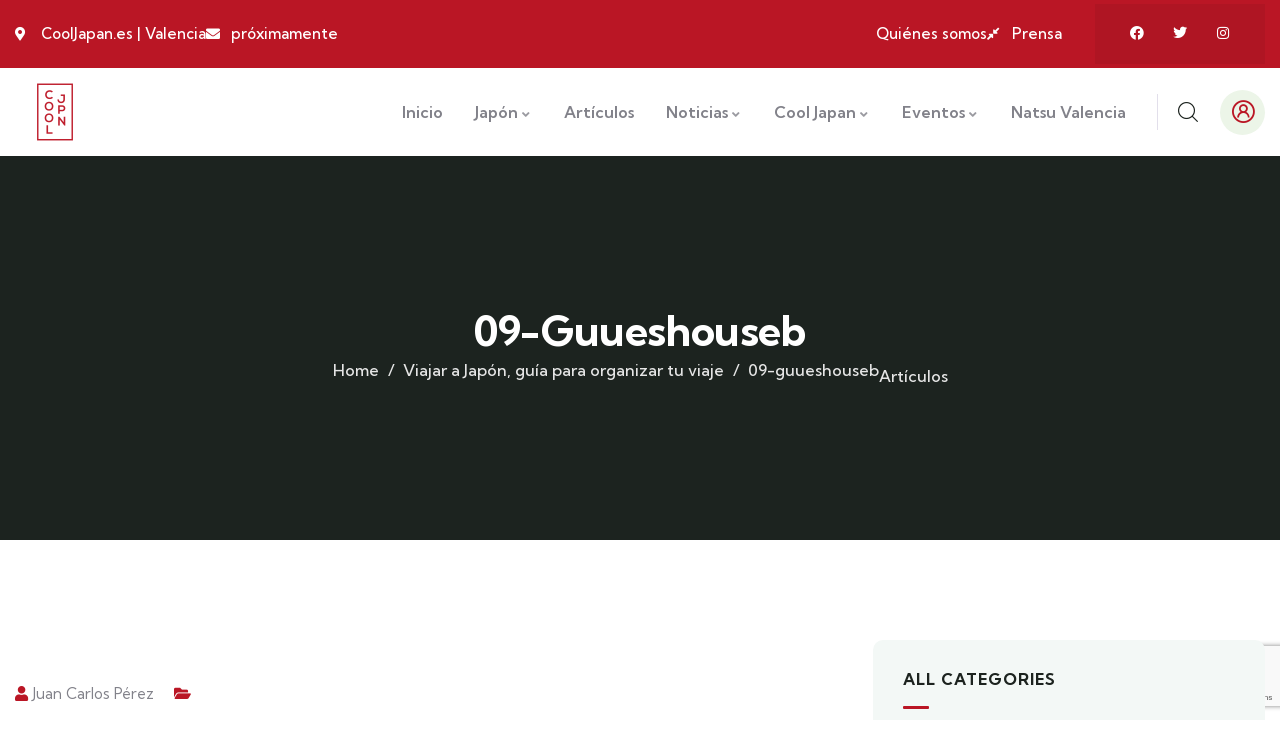

--- FILE ---
content_type: text/html; charset=UTF-8
request_url: https://cooljapan.es/viajar-a-japon/09-guueshouseb/
body_size: 36032
content:
<!DOCTYPE html>
<html lang="es" id="html" class="no-js">
<head>
	<meta http-equiv="content-type" content="text/html; charset=UTF-8">
	<meta name="viewport" content="width=device-width, initial-scale=1">
	<link rel="profile" href="https://gmpg.org/xfn/11">
	<title>09-guueshouseb &#8211; Cooljapan.es </title>
<meta name='robots' content='max-image-preview:large' />
	<style>img:is([sizes="auto" i], [sizes^="auto," i]) { contain-intrinsic-size: 3000px 1500px }</style>
	<link rel='dns-prefetch' href='//fonts.googleapis.com' />
<link rel="alternate" type="application/rss+xml" title="Cooljapan.es  &raquo; Feed" href="https://cooljapan.es/feed/" />
<link rel="alternate" type="application/rss+xml" title="Cooljapan.es  &raquo; Feed de los comentarios" href="https://cooljapan.es/comments/feed/" />
<link rel="alternate" type="text/calendar" title="Cooljapan.es  &raquo; iCal Feed" href="https://cooljapan.es/events/?ical=1" />
<link rel="alternate" type="application/rss+xml" title="Cooljapan.es  &raquo; Comentario 09-guueshouseb del feed" href="https://cooljapan.es/viajar-a-japon/09-guueshouseb/feed/" />
		<style type="text/css">
			.simple_flicker_widget { overflow: hidden; }
			.simple_flicker_widget-row { margin-left: -5px; margin-right: -5px; }
			.simple_flicker_widget-row:before, .widget_shapla_flickr .shapla-flickr-row:after { display: table; content: ""; }
			.simple_flicker_widget-row:after { clear: both; }
			.simple_flicker_widget-col { padding: 0 5px 10px; float: left; width: 100%; }
			.simple_flicker_widget-col.col2 { width: 50%; }
			.simple_flicker_widget-col.col3 { width: 33.333333%; }
			.simple_flicker_widget-col.col4 { width: 25%; }
			.simple_flicker_widget-col.col5 { width: 20%; }
			.simple_flicker_widget-col.col6 { width: 16.666667%; }
			.simple_flicker_widget-col a { display: block; }
			.simple_flicker_widget-col img { height: auto; max-width: 100%; width: 100%; }
		</style>
		<script type="text/javascript">
/* <![CDATA[ */
window._wpemojiSettings = {"baseUrl":"https:\/\/s.w.org\/images\/core\/emoji\/16.0.1\/72x72\/","ext":".png","svgUrl":"https:\/\/s.w.org\/images\/core\/emoji\/16.0.1\/svg\/","svgExt":".svg","source":{"concatemoji":"https:\/\/cooljapan.es\/wp-includes\/js\/wp-emoji-release.min.js?ver=6.8.3"}};
/*! This file is auto-generated */
!function(s,n){var o,i,e;function c(e){try{var t={supportTests:e,timestamp:(new Date).valueOf()};sessionStorage.setItem(o,JSON.stringify(t))}catch(e){}}function p(e,t,n){e.clearRect(0,0,e.canvas.width,e.canvas.height),e.fillText(t,0,0);var t=new Uint32Array(e.getImageData(0,0,e.canvas.width,e.canvas.height).data),a=(e.clearRect(0,0,e.canvas.width,e.canvas.height),e.fillText(n,0,0),new Uint32Array(e.getImageData(0,0,e.canvas.width,e.canvas.height).data));return t.every(function(e,t){return e===a[t]})}function u(e,t){e.clearRect(0,0,e.canvas.width,e.canvas.height),e.fillText(t,0,0);for(var n=e.getImageData(16,16,1,1),a=0;a<n.data.length;a++)if(0!==n.data[a])return!1;return!0}function f(e,t,n,a){switch(t){case"flag":return n(e,"\ud83c\udff3\ufe0f\u200d\u26a7\ufe0f","\ud83c\udff3\ufe0f\u200b\u26a7\ufe0f")?!1:!n(e,"\ud83c\udde8\ud83c\uddf6","\ud83c\udde8\u200b\ud83c\uddf6")&&!n(e,"\ud83c\udff4\udb40\udc67\udb40\udc62\udb40\udc65\udb40\udc6e\udb40\udc67\udb40\udc7f","\ud83c\udff4\u200b\udb40\udc67\u200b\udb40\udc62\u200b\udb40\udc65\u200b\udb40\udc6e\u200b\udb40\udc67\u200b\udb40\udc7f");case"emoji":return!a(e,"\ud83e\udedf")}return!1}function g(e,t,n,a){var r="undefined"!=typeof WorkerGlobalScope&&self instanceof WorkerGlobalScope?new OffscreenCanvas(300,150):s.createElement("canvas"),o=r.getContext("2d",{willReadFrequently:!0}),i=(o.textBaseline="top",o.font="600 32px Arial",{});return e.forEach(function(e){i[e]=t(o,e,n,a)}),i}function t(e){var t=s.createElement("script");t.src=e,t.defer=!0,s.head.appendChild(t)}"undefined"!=typeof Promise&&(o="wpEmojiSettingsSupports",i=["flag","emoji"],n.supports={everything:!0,everythingExceptFlag:!0},e=new Promise(function(e){s.addEventListener("DOMContentLoaded",e,{once:!0})}),new Promise(function(t){var n=function(){try{var e=JSON.parse(sessionStorage.getItem(o));if("object"==typeof e&&"number"==typeof e.timestamp&&(new Date).valueOf()<e.timestamp+604800&&"object"==typeof e.supportTests)return e.supportTests}catch(e){}return null}();if(!n){if("undefined"!=typeof Worker&&"undefined"!=typeof OffscreenCanvas&&"undefined"!=typeof URL&&URL.createObjectURL&&"undefined"!=typeof Blob)try{var e="postMessage("+g.toString()+"("+[JSON.stringify(i),f.toString(),p.toString(),u.toString()].join(",")+"));",a=new Blob([e],{type:"text/javascript"}),r=new Worker(URL.createObjectURL(a),{name:"wpTestEmojiSupports"});return void(r.onmessage=function(e){c(n=e.data),r.terminate(),t(n)})}catch(e){}c(n=g(i,f,p,u))}t(n)}).then(function(e){for(var t in e)n.supports[t]=e[t],n.supports.everything=n.supports.everything&&n.supports[t],"flag"!==t&&(n.supports.everythingExceptFlag=n.supports.everythingExceptFlag&&n.supports[t]);n.supports.everythingExceptFlag=n.supports.everythingExceptFlag&&!n.supports.flag,n.DOMReady=!1,n.readyCallback=function(){n.DOMReady=!0}}).then(function(){return e}).then(function(){var e;n.supports.everything||(n.readyCallback(),(e=n.source||{}).concatemoji?t(e.concatemoji):e.wpemoji&&e.twemoji&&(t(e.twemoji),t(e.wpemoji)))}))}((window,document),window._wpemojiSettings);
/* ]]> */
</script>
<style id='wp-emoji-styles-inline-css' type='text/css'>

	img.wp-smiley, img.emoji {
		display: inline !important;
		border: none !important;
		box-shadow: none !important;
		height: 1em !important;
		width: 1em !important;
		margin: 0 0.07em !important;
		vertical-align: -0.1em !important;
		background: none !important;
		padding: 0 !important;
	}
</style>
<link rel='stylesheet' id='wp-block-library-css' href='https://cooljapan.es/wp-includes/css/dist/block-library/style.min.css?ver=6.8.3' type='text/css' media='all' />
<style id='wp-block-library-theme-inline-css' type='text/css'>
.wp-block-audio :where(figcaption){color:#555;font-size:13px;text-align:center}.is-dark-theme .wp-block-audio :where(figcaption){color:#ffffffa6}.wp-block-audio{margin:0 0 1em}.wp-block-code{border:1px solid #ccc;border-radius:4px;font-family:Menlo,Consolas,monaco,monospace;padding:.8em 1em}.wp-block-embed :where(figcaption){color:#555;font-size:13px;text-align:center}.is-dark-theme .wp-block-embed :where(figcaption){color:#ffffffa6}.wp-block-embed{margin:0 0 1em}.blocks-gallery-caption{color:#555;font-size:13px;text-align:center}.is-dark-theme .blocks-gallery-caption{color:#ffffffa6}:root :where(.wp-block-image figcaption){color:#555;font-size:13px;text-align:center}.is-dark-theme :root :where(.wp-block-image figcaption){color:#ffffffa6}.wp-block-image{margin:0 0 1em}.wp-block-pullquote{border-bottom:4px solid;border-top:4px solid;color:currentColor;margin-bottom:1.75em}.wp-block-pullquote cite,.wp-block-pullquote footer,.wp-block-pullquote__citation{color:currentColor;font-size:.8125em;font-style:normal;text-transform:uppercase}.wp-block-quote{border-left:.25em solid;margin:0 0 1.75em;padding-left:1em}.wp-block-quote cite,.wp-block-quote footer{color:currentColor;font-size:.8125em;font-style:normal;position:relative}.wp-block-quote:where(.has-text-align-right){border-left:none;border-right:.25em solid;padding-left:0;padding-right:1em}.wp-block-quote:where(.has-text-align-center){border:none;padding-left:0}.wp-block-quote.is-large,.wp-block-quote.is-style-large,.wp-block-quote:where(.is-style-plain){border:none}.wp-block-search .wp-block-search__label{font-weight:700}.wp-block-search__button{border:1px solid #ccc;padding:.375em .625em}:where(.wp-block-group.has-background){padding:1.25em 2.375em}.wp-block-separator.has-css-opacity{opacity:.4}.wp-block-separator{border:none;border-bottom:2px solid;margin-left:auto;margin-right:auto}.wp-block-separator.has-alpha-channel-opacity{opacity:1}.wp-block-separator:not(.is-style-wide):not(.is-style-dots){width:100px}.wp-block-separator.has-background:not(.is-style-dots){border-bottom:none;height:1px}.wp-block-separator.has-background:not(.is-style-wide):not(.is-style-dots){height:2px}.wp-block-table{margin:0 0 1em}.wp-block-table td,.wp-block-table th{word-break:normal}.wp-block-table :where(figcaption){color:#555;font-size:13px;text-align:center}.is-dark-theme .wp-block-table :where(figcaption){color:#ffffffa6}.wp-block-video :where(figcaption){color:#555;font-size:13px;text-align:center}.is-dark-theme .wp-block-video :where(figcaption){color:#ffffffa6}.wp-block-video{margin:0 0 1em}:root :where(.wp-block-template-part.has-background){margin-bottom:0;margin-top:0;padding:1.25em 2.375em}
</style>
<style id='classic-theme-styles-inline-css' type='text/css'>
/*! This file is auto-generated */
.wp-block-button__link{color:#fff;background-color:#32373c;border-radius:9999px;box-shadow:none;text-decoration:none;padding:calc(.667em + 2px) calc(1.333em + 2px);font-size:1.125em}.wp-block-file__button{background:#32373c;color:#fff;text-decoration:none}
</style>
<style id='global-styles-inline-css' type='text/css'>
:root{--wp--preset--aspect-ratio--square: 1;--wp--preset--aspect-ratio--4-3: 4/3;--wp--preset--aspect-ratio--3-4: 3/4;--wp--preset--aspect-ratio--3-2: 3/2;--wp--preset--aspect-ratio--2-3: 2/3;--wp--preset--aspect-ratio--16-9: 16/9;--wp--preset--aspect-ratio--9-16: 9/16;--wp--preset--color--black: #000000;--wp--preset--color--cyan-bluish-gray: #abb8c3;--wp--preset--color--white: #ffffff;--wp--preset--color--pale-pink: #f78da7;--wp--preset--color--vivid-red: #cf2e2e;--wp--preset--color--luminous-vivid-orange: #ff6900;--wp--preset--color--luminous-vivid-amber: #fcb900;--wp--preset--color--light-green-cyan: #7bdcb5;--wp--preset--color--vivid-green-cyan: #00d084;--wp--preset--color--pale-cyan-blue: #8ed1fc;--wp--preset--color--vivid-cyan-blue: #0693e3;--wp--preset--color--vivid-purple: #9b51e0;--wp--preset--gradient--vivid-cyan-blue-to-vivid-purple: linear-gradient(135deg,rgba(6,147,227,1) 0%,rgb(155,81,224) 100%);--wp--preset--gradient--light-green-cyan-to-vivid-green-cyan: linear-gradient(135deg,rgb(122,220,180) 0%,rgb(0,208,130) 100%);--wp--preset--gradient--luminous-vivid-amber-to-luminous-vivid-orange: linear-gradient(135deg,rgba(252,185,0,1) 0%,rgba(255,105,0,1) 100%);--wp--preset--gradient--luminous-vivid-orange-to-vivid-red: linear-gradient(135deg,rgba(255,105,0,1) 0%,rgb(207,46,46) 100%);--wp--preset--gradient--very-light-gray-to-cyan-bluish-gray: linear-gradient(135deg,rgb(238,238,238) 0%,rgb(169,184,195) 100%);--wp--preset--gradient--cool-to-warm-spectrum: linear-gradient(135deg,rgb(74,234,220) 0%,rgb(151,120,209) 20%,rgb(207,42,186) 40%,rgb(238,44,130) 60%,rgb(251,105,98) 80%,rgb(254,248,76) 100%);--wp--preset--gradient--blush-light-purple: linear-gradient(135deg,rgb(255,206,236) 0%,rgb(152,150,240) 100%);--wp--preset--gradient--blush-bordeaux: linear-gradient(135deg,rgb(254,205,165) 0%,rgb(254,45,45) 50%,rgb(107,0,62) 100%);--wp--preset--gradient--luminous-dusk: linear-gradient(135deg,rgb(255,203,112) 0%,rgb(199,81,192) 50%,rgb(65,88,208) 100%);--wp--preset--gradient--pale-ocean: linear-gradient(135deg,rgb(255,245,203) 0%,rgb(182,227,212) 50%,rgb(51,167,181) 100%);--wp--preset--gradient--electric-grass: linear-gradient(135deg,rgb(202,248,128) 0%,rgb(113,206,126) 100%);--wp--preset--gradient--midnight: linear-gradient(135deg,rgb(2,3,129) 0%,rgb(40,116,252) 100%);--wp--preset--font-size--small: 13px;--wp--preset--font-size--medium: 20px;--wp--preset--font-size--large: 36px;--wp--preset--font-size--x-large: 42px;--wp--preset--spacing--20: 0.44rem;--wp--preset--spacing--30: 0.67rem;--wp--preset--spacing--40: 1rem;--wp--preset--spacing--50: 1.5rem;--wp--preset--spacing--60: 2.25rem;--wp--preset--spacing--70: 3.38rem;--wp--preset--spacing--80: 5.06rem;--wp--preset--shadow--natural: 6px 6px 9px rgba(0, 0, 0, 0.2);--wp--preset--shadow--deep: 12px 12px 50px rgba(0, 0, 0, 0.4);--wp--preset--shadow--sharp: 6px 6px 0px rgba(0, 0, 0, 0.2);--wp--preset--shadow--outlined: 6px 6px 0px -3px rgba(255, 255, 255, 1), 6px 6px rgba(0, 0, 0, 1);--wp--preset--shadow--crisp: 6px 6px 0px rgba(0, 0, 0, 1);}:where(.is-layout-flex){gap: 0.5em;}:where(.is-layout-grid){gap: 0.5em;}body .is-layout-flex{display: flex;}.is-layout-flex{flex-wrap: wrap;align-items: center;}.is-layout-flex > :is(*, div){margin: 0;}body .is-layout-grid{display: grid;}.is-layout-grid > :is(*, div){margin: 0;}:where(.wp-block-columns.is-layout-flex){gap: 2em;}:where(.wp-block-columns.is-layout-grid){gap: 2em;}:where(.wp-block-post-template.is-layout-flex){gap: 1.25em;}:where(.wp-block-post-template.is-layout-grid){gap: 1.25em;}.has-black-color{color: var(--wp--preset--color--black) !important;}.has-cyan-bluish-gray-color{color: var(--wp--preset--color--cyan-bluish-gray) !important;}.has-white-color{color: var(--wp--preset--color--white) !important;}.has-pale-pink-color{color: var(--wp--preset--color--pale-pink) !important;}.has-vivid-red-color{color: var(--wp--preset--color--vivid-red) !important;}.has-luminous-vivid-orange-color{color: var(--wp--preset--color--luminous-vivid-orange) !important;}.has-luminous-vivid-amber-color{color: var(--wp--preset--color--luminous-vivid-amber) !important;}.has-light-green-cyan-color{color: var(--wp--preset--color--light-green-cyan) !important;}.has-vivid-green-cyan-color{color: var(--wp--preset--color--vivid-green-cyan) !important;}.has-pale-cyan-blue-color{color: var(--wp--preset--color--pale-cyan-blue) !important;}.has-vivid-cyan-blue-color{color: var(--wp--preset--color--vivid-cyan-blue) !important;}.has-vivid-purple-color{color: var(--wp--preset--color--vivid-purple) !important;}.has-black-background-color{background-color: var(--wp--preset--color--black) !important;}.has-cyan-bluish-gray-background-color{background-color: var(--wp--preset--color--cyan-bluish-gray) !important;}.has-white-background-color{background-color: var(--wp--preset--color--white) !important;}.has-pale-pink-background-color{background-color: var(--wp--preset--color--pale-pink) !important;}.has-vivid-red-background-color{background-color: var(--wp--preset--color--vivid-red) !important;}.has-luminous-vivid-orange-background-color{background-color: var(--wp--preset--color--luminous-vivid-orange) !important;}.has-luminous-vivid-amber-background-color{background-color: var(--wp--preset--color--luminous-vivid-amber) !important;}.has-light-green-cyan-background-color{background-color: var(--wp--preset--color--light-green-cyan) !important;}.has-vivid-green-cyan-background-color{background-color: var(--wp--preset--color--vivid-green-cyan) !important;}.has-pale-cyan-blue-background-color{background-color: var(--wp--preset--color--pale-cyan-blue) !important;}.has-vivid-cyan-blue-background-color{background-color: var(--wp--preset--color--vivid-cyan-blue) !important;}.has-vivid-purple-background-color{background-color: var(--wp--preset--color--vivid-purple) !important;}.has-black-border-color{border-color: var(--wp--preset--color--black) !important;}.has-cyan-bluish-gray-border-color{border-color: var(--wp--preset--color--cyan-bluish-gray) !important;}.has-white-border-color{border-color: var(--wp--preset--color--white) !important;}.has-pale-pink-border-color{border-color: var(--wp--preset--color--pale-pink) !important;}.has-vivid-red-border-color{border-color: var(--wp--preset--color--vivid-red) !important;}.has-luminous-vivid-orange-border-color{border-color: var(--wp--preset--color--luminous-vivid-orange) !important;}.has-luminous-vivid-amber-border-color{border-color: var(--wp--preset--color--luminous-vivid-amber) !important;}.has-light-green-cyan-border-color{border-color: var(--wp--preset--color--light-green-cyan) !important;}.has-vivid-green-cyan-border-color{border-color: var(--wp--preset--color--vivid-green-cyan) !important;}.has-pale-cyan-blue-border-color{border-color: var(--wp--preset--color--pale-cyan-blue) !important;}.has-vivid-cyan-blue-border-color{border-color: var(--wp--preset--color--vivid-cyan-blue) !important;}.has-vivid-purple-border-color{border-color: var(--wp--preset--color--vivid-purple) !important;}.has-vivid-cyan-blue-to-vivid-purple-gradient-background{background: var(--wp--preset--gradient--vivid-cyan-blue-to-vivid-purple) !important;}.has-light-green-cyan-to-vivid-green-cyan-gradient-background{background: var(--wp--preset--gradient--light-green-cyan-to-vivid-green-cyan) !important;}.has-luminous-vivid-amber-to-luminous-vivid-orange-gradient-background{background: var(--wp--preset--gradient--luminous-vivid-amber-to-luminous-vivid-orange) !important;}.has-luminous-vivid-orange-to-vivid-red-gradient-background{background: var(--wp--preset--gradient--luminous-vivid-orange-to-vivid-red) !important;}.has-very-light-gray-to-cyan-bluish-gray-gradient-background{background: var(--wp--preset--gradient--very-light-gray-to-cyan-bluish-gray) !important;}.has-cool-to-warm-spectrum-gradient-background{background: var(--wp--preset--gradient--cool-to-warm-spectrum) !important;}.has-blush-light-purple-gradient-background{background: var(--wp--preset--gradient--blush-light-purple) !important;}.has-blush-bordeaux-gradient-background{background: var(--wp--preset--gradient--blush-bordeaux) !important;}.has-luminous-dusk-gradient-background{background: var(--wp--preset--gradient--luminous-dusk) !important;}.has-pale-ocean-gradient-background{background: var(--wp--preset--gradient--pale-ocean) !important;}.has-electric-grass-gradient-background{background: var(--wp--preset--gradient--electric-grass) !important;}.has-midnight-gradient-background{background: var(--wp--preset--gradient--midnight) !important;}.has-small-font-size{font-size: var(--wp--preset--font-size--small) !important;}.has-medium-font-size{font-size: var(--wp--preset--font-size--medium) !important;}.has-large-font-size{font-size: var(--wp--preset--font-size--large) !important;}.has-x-large-font-size{font-size: var(--wp--preset--font-size--x-large) !important;}
:where(.wp-block-post-template.is-layout-flex){gap: 1.25em;}:where(.wp-block-post-template.is-layout-grid){gap: 1.25em;}
:where(.wp-block-columns.is-layout-flex){gap: 2em;}:where(.wp-block-columns.is-layout-grid){gap: 2em;}
:root :where(.wp-block-pullquote){font-size: 1.5em;line-height: 1.6;}
</style>
<link rel='stylesheet' id='contact-form-7-css' href='https://cooljapan.es/wp-content/plugins/contact-form-7/includes/css/styles.css?ver=6.1.3' type='text/css' media='all' />
<link rel='stylesheet' id='cookie-law-info-css' href='https://cooljapan.es/wp-content/plugins/cookie-law-info/legacy/public/css/cookie-law-info-public.css?ver=3.3.6' type='text/css' media='all' />
<link rel='stylesheet' id='cookie-law-info-gdpr-css' href='https://cooljapan.es/wp-content/plugins/cookie-law-info/legacy/public/css/cookie-law-info-gdpr.css?ver=3.3.6' type='text/css' media='all' />
<link rel='stylesheet' id='elementor-frontend-css' href='https://cooljapan.es/wp-content/plugins/elementor/assets/css/frontend.min.css?ver=3.32.5' type='text/css' media='all' />
<link rel='stylesheet' id='widget-icon-list-css' href='https://cooljapan.es/wp-content/plugins/elementor/assets/css/widget-icon-list.min.css?ver=3.32.5' type='text/css' media='all' />
<link rel='stylesheet' id='widget-icon-box-css' href='https://cooljapan.es/wp-content/plugins/elementor/assets/css/widget-icon-box.min.css?ver=3.32.5' type='text/css' media='all' />
<link rel='stylesheet' id='widget-social-icons-css' href='https://cooljapan.es/wp-content/plugins/elementor/assets/css/widget-social-icons.min.css?ver=3.32.5' type='text/css' media='all' />
<link rel='stylesheet' id='sr7css-css' href='//cooljapan.es/wp-content/plugins/revslider/public/css/sr7.css?ver=6.7.37' type='text/css' media='all' />
<link rel='stylesheet' id='tribe-events-v2-single-skeleton-css' href='https://cooljapan.es/wp-content/plugins/the-events-calendar/build/css/tribe-events-single-skeleton.css?ver=6.15.11' type='text/css' media='all' />
<link rel='stylesheet' id='tribe-events-v2-single-skeleton-full-css' href='https://cooljapan.es/wp-content/plugins/the-events-calendar/build/css/tribe-events-single-full.css?ver=6.15.11' type='text/css' media='all' />
<link rel='stylesheet' id='tec-events-elementor-widgets-base-styles-css' href='https://cooljapan.es/wp-content/plugins/the-events-calendar/build/css/integrations/plugins/elementor/widgets/widget-base.css?ver=6.15.11' type='text/css' media='all' />
<link rel='stylesheet' id='arve-css' href='https://cooljapan.es/wp-content/plugins/advanced-responsive-video-embedder/build/main.css?ver=10.8.1' type='text/css' media='all' />
<link rel='stylesheet' id='elementor-post-43-css' href='https://cooljapan.es/wp-content/uploads/elementor/css/post-43.css?ver=1763947871' type='text/css' media='all' />
<link rel='stylesheet' id='elementor-post-75-css' href='https://cooljapan.es/wp-content/uploads/elementor/css/post-75.css?ver=1763947871' type='text/css' media='all' />
<link rel='stylesheet' id='gowilds-fonts-css' href='https://fonts.googleapis.com/css2?family=Kumbh+Sans:wght@300;400;500;600;700&#038;display=swap' type='text/css' media='all' />
<link rel='stylesheet' id='dashicons-css' href='https://cooljapan.es/wp-includes/css/dashicons.min.css?ver=6.8.3' type='text/css' media='all' />
<link rel='stylesheet' id='swiper-css' href='https://cooljapan.es/wp-content/plugins/elementor/assets/lib/swiper/v8/css/swiper.min.css?ver=8.4.5' type='text/css' media='all' />
<link rel='stylesheet' id='magnific-css' href='https://cooljapan.es/wp-content/themes/gowilds/assets/js/magnific/magnific-popup.css?ver=6.8.3' type='text/css' media='all' />
<link rel='stylesheet' id='mcustomscrollbar-css' href='https://cooljapan.es/wp-content/themes/gowilds/assets/js/scroll/jquery.mCustomScrollbar.min.css?ver=6.8.3' type='text/css' media='all' />
<link rel='stylesheet' id='fontawesome-css' href='https://cooljapan.es/wp-content/themes/gowilds/assets/css/fontawesome/css/all.min.css?ver=6.8.3' type='text/css' media='all' />
<link rel='stylesheet' id='line-awesome-css' href='https://cooljapan.es/wp-content/themes/gowilds/assets/css/line-awesome/css/line-awesome.min.css?ver=6.8.3' type='text/css' media='all' />
<link rel='stylesheet' id='gowilds-style-css' href='https://cooljapan.es/wp-content/themes/gowilds/style.css?ver=6.8.3' type='text/css' media='all' />
<link rel='stylesheet' id='bootstrap-css' href='https://cooljapan.es/wp-content/themes/gowilds/assets/css/bootstrap.css?ver=1.2.2' type='text/css' media='all' />
<link rel='stylesheet' id='gowilds-template-css' href='https://cooljapan.es/wp-content/themes/gowilds/assets/css/template.css?ver=1.2.2' type='text/css' media='all' />
<link rel='stylesheet' id='gowilds-custom-style-color-css' href='https://cooljapan.es/wp-content/themes/gowilds/assets/css/custom_script.css?ver=6.8.3' type='text/css' media='all' />
<style id='gowilds-custom-style-color-inline-css' type='text/css'>
 :root{ --gowilds-nfpage-image-width: 600px;}
</style>
<link rel='stylesheet' id='elementor-icons-shared-0-css' href='https://cooljapan.es/wp-content/plugins/elementor/assets/lib/font-awesome/css/fontawesome.min.css?ver=5.15.3' type='text/css' media='all' />
<link rel='stylesheet' id='elementor-icons-fa-solid-css' href='https://cooljapan.es/wp-content/plugins/elementor/assets/lib/font-awesome/css/solid.min.css?ver=5.15.3' type='text/css' media='all' />
<link rel='stylesheet' id='elementor-icons-fa-brands-css' href='https://cooljapan.es/wp-content/plugins/elementor/assets/lib/font-awesome/css/brands.min.css?ver=5.15.3' type='text/css' media='all' />
<link rel='stylesheet' id='elementor-icons-fa-regular-css' href='https://cooljapan.es/wp-content/plugins/elementor/assets/lib/font-awesome/css/regular.min.css?ver=5.15.3' type='text/css' media='all' />
<script type="text/javascript" src="https://cooljapan.es/wp-includes/js/jquery/jquery.min.js?ver=3.7.1" id="jquery-core-js"></script>
<script type="text/javascript" src="https://cooljapan.es/wp-includes/js/jquery/jquery-migrate.min.js?ver=3.4.1" id="jquery-migrate-js"></script>
<script type="text/javascript" id="ajax-form-js-extra">
/* <![CDATA[ */
var form_ajax_object = {"ajaxurl":"https:\/\/cooljapan.es\/wp-admin\/admin-ajax.php","redirecturl":"https:\/\/cooljapan.es","security_nonce":"82e8c8490e"};
/* ]]> */
</script>
<script type="text/javascript" src="https://cooljapan.es/wp-content/plugins/gowilds-themer/assets/js/ajax-form.js?ver=6.8.3" id="ajax-form-js"></script>
<script type="text/javascript" id="cookie-law-info-js-extra">
/* <![CDATA[ */
var Cli_Data = {"nn_cookie_ids":[],"cookielist":[],"non_necessary_cookies":[],"ccpaEnabled":"","ccpaRegionBased":"","ccpaBarEnabled":"","strictlyEnabled":["necessary","obligatoire"],"ccpaType":"gdpr","js_blocking":"","custom_integration":"","triggerDomRefresh":"","secure_cookies":""};
var cli_cookiebar_settings = {"animate_speed_hide":"500","animate_speed_show":"500","background":"#ffffff","border":"#dd3333","border_on":"","button_1_button_colour":"#000","button_1_button_hover":"#000000","button_1_link_colour":"#fff","button_1_as_button":"1","button_1_new_win":"","button_2_button_colour":"#333","button_2_button_hover":"#292929","button_2_link_colour":"#444","button_2_as_button":"","button_2_hidebar":"1","button_3_button_colour":"#000","button_3_button_hover":"#000000","button_3_link_colour":"#fff","button_3_as_button":"1","button_3_new_win":"","button_4_button_colour":"#000","button_4_button_hover":"#000000","button_4_link_colour":"#fff","button_4_as_button":"1","button_7_button_colour":"#61a229","button_7_button_hover":"#4e8221","button_7_link_colour":"#fff","button_7_as_button":"1","button_7_new_win":"","font_family":"inherit","header_fix":"","notify_animate_hide":"1","notify_animate_show":"","notify_div_id":"#cookie-law-info-bar","notify_position_horizontal":"right","notify_position_vertical":"bottom","scroll_close":"","scroll_close_reload":"","accept_close_reload":"","reject_close_reload":"","showagain_tab":"","showagain_background":"#fff","showagain_border":"#000","showagain_div_id":"#cookie-law-info-again","showagain_x_position":"100px","text":"#000000","show_once_yn":"","show_once":"10000","logging_on":"","as_popup":"","popup_overlay":"1","bar_heading_text":"","cookie_bar_as":"banner","popup_showagain_position":"bottom-right","widget_position":"left"};
var log_object = {"ajax_url":"https:\/\/cooljapan.es\/wp-admin\/admin-ajax.php"};
/* ]]> */
</script>
<script type="text/javascript" src="https://cooljapan.es/wp-content/plugins/cookie-law-info/legacy/public/js/cookie-law-info-public.js?ver=3.3.6" id="cookie-law-info-js"></script>
<script type="text/javascript" src="//cooljapan.es/wp-content/plugins/revslider/public/js/libs/tptools.js?ver=6.7.37" id="tp-tools-js" async="async" data-wp-strategy="async"></script>
<script type="text/javascript" src="//cooljapan.es/wp-content/plugins/revslider/public/js/sr7.js?ver=6.7.37" id="sr7-js" async="async" data-wp-strategy="async"></script>
<script type="text/javascript" src="https://cooljapan.es/wp-content/themes/gowilds/assets/js/bootstrap.min.js?ver=6.8.3" id="bootstrap-js"></script>
<script type="text/javascript" src="https://cooljapan.es/wp-content/themes/gowilds/assets/js/scroll/jquery.mCustomScrollbar.min.js?ver=6.8.3" id="mcustomscrollbar-js"></script>
<script type="text/javascript" src="https://cooljapan.es/wp-content/themes/gowilds/assets/js/magnific/jquery.magnific-popup.min.js?ver=6.8.3" id="jquery-magnific-popup-js"></script>
<script type="text/javascript" src="https://cooljapan.es/wp-content/themes/gowilds/assets/js/jquery.cookie.js?ver=6.8.3" id="jquery-cookie-js"></script>
<script type="text/javascript" src="https://cooljapan.es/wp-content/themes/gowilds/assets/js/jquery.appear.js?ver=6.8.3" id="jquery-appear-js"></script>
<script type="text/javascript" src="https://cooljapan.es/wp-includes/js/imagesloaded.min.js?ver=5.0.0" id="imagesloaded-js"></script>
<script type="text/javascript" src="https://cooljapan.es/wp-includes/js/masonry.min.js?ver=4.2.2" id="masonry-js"></script>
<script type="text/javascript" src="https://cooljapan.es/wp-includes/js/jquery/jquery.masonry.min.js?ver=3.1.2b" id="jquery-masonry-js"></script>
<script type="text/javascript" src="https://cooljapan.es/wp-content/themes/gowilds/assets/js/main.js?ver=6.8.3" id="gowilds-main-js"></script>
<script></script><link rel="https://api.w.org/" href="https://cooljapan.es/wp-json/" /><link rel="alternate" title="JSON" type="application/json" href="https://cooljapan.es/wp-json/wp/v2/media/2289" /><link rel="EditURI" type="application/rsd+xml" title="RSD" href="https://cooljapan.es/xmlrpc.php?rsd" />
<meta name="generator" content="WordPress 6.8.3" />
<link rel='shortlink' href='https://cooljapan.es/?p=2289' />
<link rel="alternate" title="oEmbed (JSON)" type="application/json+oembed" href="https://cooljapan.es/wp-json/oembed/1.0/embed?url=https%3A%2F%2Fcooljapan.es%2Fviajar-a-japon%2F09-guueshouseb%2F" />
<link rel="alternate" title="oEmbed (XML)" type="text/xml+oembed" href="https://cooljapan.es/wp-json/oembed/1.0/embed?url=https%3A%2F%2Fcooljapan.es%2Fviajar-a-japon%2F09-guueshouseb%2F&#038;format=xml" />
<meta name="generator" content="Redux 4.5.8" /><script> var ajaxurl = "https://cooljapan.es/wp-admin/admin-ajax.php";</script><meta name="tec-api-version" content="v1"><meta name="tec-api-origin" content="https://cooljapan.es"><link rel="alternate" href="https://cooljapan.es/wp-json/tribe/events/v1/" /><meta name="generator" content="Elementor 3.32.5; settings: css_print_method-external, google_font-enabled, font_display-swap">
			<style>
				.e-con.e-parent:nth-of-type(n+4):not(.e-lazyloaded):not(.e-no-lazyload),
				.e-con.e-parent:nth-of-type(n+4):not(.e-lazyloaded):not(.e-no-lazyload) * {
					background-image: none !important;
				}
				@media screen and (max-height: 1024px) {
					.e-con.e-parent:nth-of-type(n+3):not(.e-lazyloaded):not(.e-no-lazyload),
					.e-con.e-parent:nth-of-type(n+3):not(.e-lazyloaded):not(.e-no-lazyload) * {
						background-image: none !important;
					}
				}
				@media screen and (max-height: 640px) {
					.e-con.e-parent:nth-of-type(n+2):not(.e-lazyloaded):not(.e-no-lazyload),
					.e-con.e-parent:nth-of-type(n+2):not(.e-lazyloaded):not(.e-no-lazyload) * {
						background-image: none !important;
					}
				}
			</style>
			<meta name="generator" content="Powered by WPBakery Page Builder - drag and drop page builder for WordPress."/>
<link rel="preconnect" href="https://fonts.googleapis.com">
<link rel="preconnect" href="https://fonts.gstatic.com/" crossorigin>
<meta name="generator" content="Powered by Slider Revolution 6.7.37 - responsive, Mobile-Friendly Slider Plugin for WordPress with comfortable drag and drop interface." />
<link rel="icon" href="https://cooljapan.es/wp-content/uploads/2015/03/cropped-cropped-cropped-logo2-1-32x32.png" sizes="32x32" />
<link rel="icon" href="https://cooljapan.es/wp-content/uploads/2015/03/cropped-cropped-cropped-logo2-1-192x192.png" sizes="192x192" />
<link rel="apple-touch-icon" href="https://cooljapan.es/wp-content/uploads/2015/03/cropped-cropped-cropped-logo2-1-180x180.png" />
<meta name="msapplication-TileImage" content="https://cooljapan.es/wp-content/uploads/2015/03/cropped-cropped-cropped-logo2-1-270x270.png" />
<script>
	window._tpt			??= {};
	window.SR7			??= {};
	_tpt.R				??= {};
	_tpt.R.fonts		??= {};
	_tpt.R.fonts.customFonts??= {};
	SR7.devMode			=  false;
	SR7.F 				??= {};
	SR7.G				??= {};
	SR7.LIB				??= {};
	SR7.E				??= {};
	SR7.E.gAddons		??= {};
	SR7.E.php 			??= {};
	SR7.E.nonce			= '5810177952';
	SR7.E.ajaxurl		= 'https://cooljapan.es/wp-admin/admin-ajax.php';
	SR7.E.resturl		= 'https://cooljapan.es/wp-json/';
	SR7.E.slug_path		= 'revslider/revslider.php';
	SR7.E.slug			= 'revslider';
	SR7.E.plugin_url	= 'https://cooljapan.es/wp-content/plugins/revslider/';
	SR7.E.wp_plugin_url = 'https://cooljapan.es/wp-content/plugins/';
	SR7.E.revision		= '6.7.37';
	SR7.E.fontBaseUrl	= '';
	SR7.G.breakPoints 	= [1240,1024,778,480];
	SR7.G.fSUVW 		= false;
	SR7.E.modules 		= ['module','page','slide','layer','draw','animate','srtools','canvas','defaults','carousel','navigation','media','modifiers','migration'];
	SR7.E.libs 			= ['WEBGL'];
	SR7.E.css 			= ['csslp','cssbtns','cssfilters','cssnav','cssmedia'];
	SR7.E.resources		= {};
	SR7.E.ytnc			= false;
	SR7.JSON			??= {};
/*! Slider Revolution 7.0 - Page Processor */
!function(){"use strict";window.SR7??={},window._tpt??={},SR7.version="Slider Revolution 6.7.16",_tpt.getMobileZoom=()=>_tpt.is_mobile?document.documentElement.clientWidth/window.innerWidth:1,_tpt.getWinDim=function(t){_tpt.screenHeightWithUrlBar??=window.innerHeight;let e=SR7.F?.modal?.visible&&SR7.M[SR7.F.module.getIdByAlias(SR7.F.modal.requested)];_tpt.scrollBar=window.innerWidth!==document.documentElement.clientWidth||e&&window.innerWidth!==e.c.module.clientWidth,_tpt.winW=_tpt.getMobileZoom()*window.innerWidth-(_tpt.scrollBar||"prepare"==t?_tpt.scrollBarW??_tpt.mesureScrollBar():0),_tpt.winH=_tpt.getMobileZoom()*window.innerHeight,_tpt.winWAll=document.documentElement.clientWidth},_tpt.getResponsiveLevel=function(t,e){return SR7.G.fSUVW?_tpt.closestGE(t,window.innerWidth):_tpt.closestGE(t,_tpt.winWAll)},_tpt.mesureScrollBar=function(){let t=document.createElement("div");return t.className="RSscrollbar-measure",t.style.width="100px",t.style.height="100px",t.style.overflow="scroll",t.style.position="absolute",t.style.top="-9999px",document.body.appendChild(t),_tpt.scrollBarW=t.offsetWidth-t.clientWidth,document.body.removeChild(t),_tpt.scrollBarW},_tpt.loadCSS=async function(t,e,s){return s?_tpt.R.fonts.required[e].status=1:(_tpt.R[e]??={},_tpt.R[e].status=1),new Promise(((i,n)=>{if(_tpt.isStylesheetLoaded(t))s?_tpt.R.fonts.required[e].status=2:_tpt.R[e].status=2,i();else{const o=document.createElement("link");o.rel="stylesheet";let l="text",r="css";o["type"]=l+"/"+r,o.href=t,o.onload=()=>{s?_tpt.R.fonts.required[e].status=2:_tpt.R[e].status=2,i()},o.onerror=()=>{s?_tpt.R.fonts.required[e].status=3:_tpt.R[e].status=3,n(new Error(`Failed to load CSS: ${t}`))},document.head.appendChild(o)}}))},_tpt.addContainer=function(t){const{tag:e="div",id:s,class:i,datas:n,textContent:o,iHTML:l}=t,r=document.createElement(e);if(s&&""!==s&&(r.id=s),i&&""!==i&&(r.className=i),n)for(const[t,e]of Object.entries(n))"style"==t?r.style.cssText=e:r.setAttribute(`data-${t}`,e);return o&&(r.textContent=o),l&&(r.innerHTML=l),r},_tpt.collector=function(){return{fragment:new DocumentFragment,add(t){var e=_tpt.addContainer(t);return this.fragment.appendChild(e),e},append(t){t.appendChild(this.fragment)}}},_tpt.isStylesheetLoaded=function(t){let e=t.split("?")[0];return Array.from(document.querySelectorAll('link[rel="stylesheet"], link[rel="preload"]')).some((t=>t.href.split("?")[0]===e))},_tpt.preloader={requests:new Map,preloaderTemplates:new Map,show:function(t,e){if(!e||!t)return;const{type:s,color:i}=e;if(s<0||"off"==s)return;const n=`preloader_${s}`;let o=this.preloaderTemplates.get(n);o||(o=this.build(s,i),this.preloaderTemplates.set(n,o)),this.requests.has(t)||this.requests.set(t,{count:0});const l=this.requests.get(t);clearTimeout(l.timer),l.count++,1===l.count&&(l.timer=setTimeout((()=>{l.preloaderClone=o.cloneNode(!0),l.anim&&l.anim.kill(),void 0!==_tpt.gsap?l.anim=_tpt.gsap.fromTo(l.preloaderClone,1,{opacity:0},{opacity:1}):l.preloaderClone.classList.add("sr7-fade-in"),t.appendChild(l.preloaderClone)}),150))},hide:function(t){if(!this.requests.has(t))return;const e=this.requests.get(t);e.count--,e.count<0&&(e.count=0),e.anim&&e.anim.kill(),0===e.count&&(clearTimeout(e.timer),e.preloaderClone&&(e.preloaderClone.classList.remove("sr7-fade-in"),e.anim=_tpt.gsap.to(e.preloaderClone,.3,{opacity:0,onComplete:function(){e.preloaderClone.remove()}})))},state:function(t){if(!this.requests.has(t))return!1;return this.requests.get(t).count>0},build:(t,e="#ffffff",s="")=>{if(t<0||"off"===t)return null;const i=parseInt(t);if(t="prlt"+i,isNaN(i))return null;if(_tpt.loadCSS(SR7.E.plugin_url+"public/css/preloaders/t"+i+".css","preloader_"+t),isNaN(i)||i<6){const n=`background-color:${e}`,o=1===i||2==i?n:"",l=3===i||4==i?n:"",r=_tpt.collector();["dot1","dot2","bounce1","bounce2","bounce3"].forEach((t=>r.add({tag:"div",class:t,datas:{style:l}})));const d=_tpt.addContainer({tag:"sr7-prl",class:`${t} ${s}`,datas:{style:o}});return r.append(d),d}{let n={};if(7===i){let t;e.startsWith("#")?(t=e.replace("#",""),t=`rgba(${parseInt(t.substring(0,2),16)}, ${parseInt(t.substring(2,4),16)}, ${parseInt(t.substring(4,6),16)}, `):e.startsWith("rgb")&&(t=e.slice(e.indexOf("(")+1,e.lastIndexOf(")")).split(",").map((t=>t.trim())),t=`rgba(${t[0]}, ${t[1]}, ${t[2]}, `),t&&(n.style=`border-top-color: ${t}0.65); border-bottom-color: ${t}0.15); border-left-color: ${t}0.65); border-right-color: ${t}0.15)`)}else 12===i&&(n.style=`background:${e}`);const o=[10,0,4,2,5,9,0,4,4,2][i-6],l=_tpt.collector(),r=l.add({tag:"div",class:"sr7-prl-inner",datas:n});Array.from({length:o}).forEach((()=>r.appendChild(l.add({tag:"span",datas:{style:`background:${e}`}}))));const d=_tpt.addContainer({tag:"sr7-prl",class:`${t} ${s}`});return l.append(d),d}}},SR7.preLoader={show:(t,e)=>{"off"!==(SR7.M[t]?.settings?.pLoader?.type??"off")&&_tpt.preloader.show(e||SR7.M[t].c.module,SR7.M[t]?.settings?.pLoader??{color:"#fff",type:10})},hide:(t,e)=>{"off"!==(SR7.M[t]?.settings?.pLoader?.type??"off")&&_tpt.preloader.hide(e||SR7.M[t].c.module)},state:(t,e)=>_tpt.preloader.state(e||SR7.M[t].c.module)},_tpt.prepareModuleHeight=function(t){window.SR7.M??={},window.SR7.M[t.id]??={},"ignore"==t.googleFont&&(SR7.E.ignoreGoogleFont=!0);let e=window.SR7.M[t.id];if(null==_tpt.scrollBarW&&_tpt.mesureScrollBar(),e.c??={},e.states??={},e.settings??={},e.settings.size??={},t.fixed&&(e.settings.fixed=!0),e.c.module=document.querySelector("sr7-module#"+t.id),e.c.adjuster=e.c.module.getElementsByTagName("sr7-adjuster")[0],e.c.content=e.c.module.getElementsByTagName("sr7-content")[0],"carousel"==t.type&&(e.c.carousel=e.c.content.getElementsByTagName("sr7-carousel")[0]),null==e.c.module||null==e.c.module)return;t.plType&&t.plColor&&(e.settings.pLoader={type:t.plType,color:t.plColor}),void 0===t.plType||"off"===t.plType||SR7.preLoader.state(t.id)&&SR7.preLoader.state(t.id,e.c.module)||SR7.preLoader.show(t.id,e.c.module),_tpt.winW||_tpt.getWinDim("prepare"),_tpt.getWinDim();let s=""+e.c.module.dataset?.modal;"modal"==s||"true"==s||"undefined"!==s&&"false"!==s||(e.settings.size.fullWidth=t.size.fullWidth,e.LEV??=_tpt.getResponsiveLevel(window.SR7.G.breakPoints,t.id),t.vpt=_tpt.fillArray(t.vpt,5),e.settings.vPort=t.vpt[e.LEV],void 0!==t.el&&"720"==t.el[4]&&t.gh[4]!==t.el[4]&&"960"==t.el[3]&&t.gh[3]!==t.el[3]&&"768"==t.el[2]&&t.gh[2]!==t.el[2]&&delete t.el,e.settings.size.height=null==t.el||null==t.el[e.LEV]||0==t.el[e.LEV]||"auto"==t.el[e.LEV]?_tpt.fillArray(t.gh,5,-1):_tpt.fillArray(t.el,5,-1),e.settings.size.width=_tpt.fillArray(t.gw,5,-1),e.settings.size.minHeight=_tpt.fillArray(t.mh??[0],5,-1),e.cacheSize={fullWidth:e.settings.size?.fullWidth,fullHeight:e.settings.size?.fullHeight},void 0!==t.off&&(t.off?.t&&(e.settings.size.m??={})&&(e.settings.size.m.t=t.off.t),t.off?.b&&(e.settings.size.m??={})&&(e.settings.size.m.b=t.off.b),t.off?.l&&(e.settings.size.p??={})&&(e.settings.size.p.l=t.off.l),t.off?.r&&(e.settings.size.p??={})&&(e.settings.size.p.r=t.off.r),e.offsetPrepared=!0),_tpt.updatePMHeight(t.id,t,!0))},_tpt.updatePMHeight=(t,e,s)=>{let i=SR7.M[t];var n=i.settings.size.fullWidth?_tpt.winW:i.c.module.parentNode.offsetWidth;n=0===n||isNaN(n)?_tpt.winW:n;let o=i.settings.size.width[i.LEV]||i.settings.size.width[i.LEV++]||i.settings.size.width[i.LEV--]||n,l=i.settings.size.height[i.LEV]||i.settings.size.height[i.LEV++]||i.settings.size.height[i.LEV--]||0,r=i.settings.size.minHeight[i.LEV]||i.settings.size.minHeight[i.LEV++]||i.settings.size.minHeight[i.LEV--]||0;if(l="auto"==l?0:l,l=parseInt(l),"carousel"!==e.type&&(n-=parseInt(e.onw??0)||0),i.MP=!i.settings.size.fullWidth&&n<o||_tpt.winW<o?Math.min(1,n/o):1,e.size.fullScreen||e.size.fullHeight){let t=parseInt(e.fho)||0,s=(""+e.fho).indexOf("%")>-1;e.newh=_tpt.winH-(s?_tpt.winH*t/100:t)}else e.newh=i.MP*Math.max(l,r);if(e.newh+=(parseInt(e.onh??0)||0)+(parseInt(e.carousel?.pt)||0)+(parseInt(e.carousel?.pb)||0),void 0!==e.slideduration&&(e.newh=Math.max(e.newh,parseInt(e.slideduration)/3)),e.shdw&&_tpt.buildShadow(e.id,e),i.c.adjuster.style.height=e.newh+"px",i.c.module.style.height=e.newh+"px",i.c.content.style.height=e.newh+"px",i.states.heightPrepared=!0,i.dims??={},i.dims.moduleRect=i.c.module.getBoundingClientRect(),i.c.content.style.left="-"+i.dims.moduleRect.left+"px",!i.settings.size.fullWidth)return s&&requestAnimationFrame((()=>{n!==i.c.module.parentNode.offsetWidth&&_tpt.updatePMHeight(e.id,e)})),void _tpt.bgStyle(e.id,e,window.innerWidth==_tpt.winW,!0);_tpt.bgStyle(e.id,e,window.innerWidth==_tpt.winW,!0),requestAnimationFrame((function(){s&&requestAnimationFrame((()=>{n!==i.c.module.parentNode.offsetWidth&&_tpt.updatePMHeight(e.id,e)}))})),i.earlyResizerFunction||(i.earlyResizerFunction=function(){requestAnimationFrame((function(){_tpt.getWinDim(),_tpt.moduleDefaults(e.id,e),_tpt.updateSlideBg(t,!0)}))},window.addEventListener("resize",i.earlyResizerFunction))},_tpt.buildShadow=function(t,e){let s=SR7.M[t];null==s.c.shadow&&(s.c.shadow=document.createElement("sr7-module-shadow"),s.c.shadow.classList.add("sr7-shdw-"+e.shdw),s.c.content.appendChild(s.c.shadow))},_tpt.bgStyle=async(t,e,s,i,n)=>{const o=SR7.M[t];if((e=e??o.settings).fixed&&!o.c.module.classList.contains("sr7-top-fixed")&&(o.c.module.classList.add("sr7-top-fixed"),o.c.module.style.position="fixed",o.c.module.style.width="100%",o.c.module.style.top="0px",o.c.module.style.left="0px",o.c.module.style.pointerEvents="none",o.c.module.style.zIndex=5e3,o.c.content.style.pointerEvents="none"),null==o.c.bgcanvas){let t=document.createElement("sr7-module-bg"),l=!1;if("string"==typeof e?.bg?.color&&e?.bg?.color.includes("{"))if(_tpt.gradient&&_tpt.gsap)e.bg.color=_tpt.gradient.convert(e.bg.color);else try{let t=JSON.parse(e.bg.color);(t?.orig||t?.string)&&(e.bg.color=JSON.parse(e.bg.color))}catch(t){return}let r="string"==typeof e?.bg?.color?e?.bg?.color||"transparent":e?.bg?.color?.string??e?.bg?.color?.orig??e?.bg?.color?.color??"transparent";if(t.style["background"+(String(r).includes("grad")?"":"Color")]=r,("transparent"!==r||n)&&(l=!0),o.offsetPrepared&&(t.style.visibility="hidden"),e?.bg?.image?.src&&(t.style.backgroundImage=`url(${e?.bg?.image.src})`,t.style.backgroundSize=""==(e.bg.image?.size??"")?"cover":e.bg.image.size,t.style.backgroundPosition=e.bg.image.position,t.style.backgroundRepeat=""==e.bg.image.repeat||null==e.bg.image.repeat?"no-repeat":e.bg.image.repeat,l=!0),!l)return;o.c.bgcanvas=t,e.size.fullWidth?t.style.width=_tpt.winW-(s&&_tpt.winH<document.body.offsetHeight?_tpt.scrollBarW:0)+"px":i&&(t.style.width=o.c.module.offsetWidth+"px"),e.sbt?.use?o.c.content.appendChild(o.c.bgcanvas):o.c.module.appendChild(o.c.bgcanvas)}o.c.bgcanvas.style.height=void 0!==e.newh?e.newh+"px":("carousel"==e.type?o.dims.module.h:o.dims.content.h)+"px",o.c.bgcanvas.style.left=!s&&e.sbt?.use||o.c.bgcanvas.closest("SR7-CONTENT")?"0px":"-"+(o?.dims?.moduleRect?.left??0)+"px"},_tpt.updateSlideBg=function(t,e){const s=SR7.M[t];let i=s.settings;s?.c?.bgcanvas&&(i.size.fullWidth?s.c.bgcanvas.style.width=_tpt.winW-(e&&_tpt.winH<document.body.offsetHeight?_tpt.scrollBarW:0)+"px":preparing&&(s.c.bgcanvas.style.width=s.c.module.offsetWidth+"px"))},_tpt.moduleDefaults=(t,e)=>{let s=SR7.M[t];null!=s&&null!=s.c&&null!=s.c.module&&(s.dims??={},s.dims.moduleRect=s.c.module.getBoundingClientRect(),s.c.content.style.left="-"+s.dims.moduleRect.left+"px",s.c.content.style.width=_tpt.winW-_tpt.scrollBarW+"px","carousel"==e.type&&(s.c.module.style.overflow="visible"),_tpt.bgStyle(t,e,window.innerWidth==_tpt.winW))},_tpt.getOffset=t=>{var e=t.getBoundingClientRect(),s=window.pageXOffset||document.documentElement.scrollLeft,i=window.pageYOffset||document.documentElement.scrollTop;return{top:e.top+i,left:e.left+s}},_tpt.fillArray=function(t,e){let s,i;t=Array.isArray(t)?t:[t];let n=Array(e),o=t.length;for(i=0;i<t.length;i++)n[i+(e-o)]=t[i],null==s&&"#"!==t[i]&&(s=t[i]);for(let t=0;t<e;t++)void 0!==n[t]&&"#"!=n[t]||(n[t]=s),s=n[t];return n},_tpt.closestGE=function(t,e){let s=Number.MAX_VALUE,i=-1;for(let n=0;n<t.length;n++)t[n]-1>=e&&t[n]-1-e<s&&(s=t[n]-1-e,i=n);return++i}}();</script>
<noscript><style> .wpb_animate_when_almost_visible { opacity: 1; }</style></noscript></head>

<body data-rsssl=1 class="attachment wp-singular attachment-template-default single single-attachment postid-2289 attachmentid-2289 attachment-jpeg wp-theme-gowilds tribe-no-js page-template-gowilds gowilds-body-loading wpb-js-composer js-comp-ver-8.6 vc_responsive elementor-default elementor-kit-23006">
	  <div class="gowilds-page-loading"></div>
	
	<div class="wrapper-page"> <!--page-->
			 
		<header class="wp-site-header header-builder-frontend header-position-relative">
			<div class="header_default_screen">
				<div class="header-builder-inner">
					<div class="header-main-wrapper">		<div data-elementor-type="wp-post" data-elementor-id="43" class="elementor elementor-43">
						<section class="elementor-section elementor-top-section elementor-element elementor-element-879c562 elementor-section-boxed elementor-section-height-default elementor-section-height-default" data-id="879c562" data-element_type="section" data-settings="{&quot;background_background&quot;:&quot;classic&quot;}">
						<div class="elementor-container elementor-column-gap-default">
					<div class="elementor-column elementor-col-50 elementor-top-column elementor-element elementor-element-46513db elementor-hidden-tablet elementor-hidden-mobile" data-id="46513db" data-element_type="column">
			<div class="elementor-widget-wrap elementor-element-populated">
						<div class="elementor-element elementor-element-79811a0 elementor-icon-list--layout-inline elementor-list-item-link-full_width elementor-widget elementor-widget-icon-list" data-id="79811a0" data-element_type="widget" data-widget_type="icon-list.default">
							<ul class="elementor-icon-list-items elementor-inline-items">
							<li class="elementor-icon-list-item elementor-inline-item">
											<span class="elementor-icon-list-icon">
							<i aria-hidden="true" class="fas fa-map-marker-alt"></i>						</span>
										<span class="elementor-icon-list-text">CoolJapan.es  | Valencia </span>
									</li>
								<li class="elementor-icon-list-item elementor-inline-item">
											<a href="mailto:contact@example.com">

												<span class="elementor-icon-list-icon">
							<i aria-hidden="true" class="fas fa-envelope"></i>						</span>
										<span class="elementor-icon-list-text">próximamente</span>
											</a>
									</li>
						</ul>
						</div>
					</div>
		</div>
				<div class="elementor-column elementor-col-50 elementor-top-column elementor-element elementor-element-1a3a2d0" data-id="1a3a2d0" data-element_type="column">
			<div class="elementor-widget-wrap elementor-element-populated">
						<div class="elementor-element elementor-element-7ca72f7 elementor-icon-list--layout-inline elementor-widget__width-auto elementor-align-center elementor-list-item-link-full_width elementor-widget elementor-widget-icon-list" data-id="7ca72f7" data-element_type="widget" data-widget_type="icon-list.default">
							<ul class="elementor-icon-list-items elementor-inline-items">
							<li class="elementor-icon-list-item elementor-inline-item">
											<a href="https://cooljapan.es/quienes-somos/">

											<span class="elementor-icon-list-text">Quiénes somos</span>
											</a>
									</li>
								<li class="elementor-icon-list-item elementor-inline-item">
											<a href="https://cooljapan.es/prensa/" target="_blank">

												<span class="elementor-icon-list-icon">
							<i aria-hidden="true" class="fas fa-compress-alt"></i>						</span>
										<span class="elementor-icon-list-text">Prensa</span>
											</a>
									</li>
						</ul>
						</div>
				<div class="elementor-element elementor-element-1ac7511 e-grid-align-right elementor-widget__width-auto elementor-hidden-mobile elementor-shape-rounded elementor-grid-0 elementor-widget elementor-widget-social-icons" data-id="1ac7511" data-element_type="widget" data-widget_type="social-icons.default">
							<div class="elementor-social-icons-wrapper elementor-grid" role="list">
							<span class="elementor-grid-item" role="listitem">
					<a class="elementor-icon elementor-social-icon elementor-social-icon-facebook elementor-repeater-item-6770e79" href="https://www.facebook.com/cooljapanes" target="_blank">
						<span class="elementor-screen-only">Facebook</span>
						<i aria-hidden="true" class="fab fa-facebook"></i>					</a>
				</span>
							<span class="elementor-grid-item" role="listitem">
					<a class="elementor-icon elementor-social-icon elementor-social-icon-twitter elementor-repeater-item-abeddfb" href="https://twitter.com/cooljapanes" target="_blank">
						<span class="elementor-screen-only">Twitter</span>
						<i aria-hidden="true" class="fab fa-twitter"></i>					</a>
				</span>
							<span class="elementor-grid-item" role="listitem">
					<a class="elementor-icon elementor-social-icon elementor-social-icon-instagram elementor-repeater-item-1e7d707" href="https://www.instagram.com/cooljapanes" target="_blank">
						<span class="elementor-screen-only">Instagram</span>
						<i aria-hidden="true" class="fab fa-instagram"></i>					</a>
				</span>
					</div>
						</div>
					</div>
		</div>
					</div>
		</section>
				<section class="elementor-section elementor-top-section elementor-element elementor-element-d7c7b7b gv-sticky-menu elementor-section-boxed elementor-section-height-default elementor-section-height-default" data-id="d7c7b7b" data-element_type="section">
						<div class="elementor-container elementor-column-gap-default">
					<div class="elementor-column elementor-col-50 elementor-top-column elementor-element elementor-element-e4ea2e1 bg-overlay-left" data-id="e4ea2e1" data-element_type="column">
			<div class="elementor-widget-wrap elementor-element-populated">
					<div class="elementor-background-overlay"></div>
						<div class="elementor-element elementor-element-ac03e53 elementor-widget__width-auto elementor-widget elementor-widget-gva-logo" data-id="ac03e53" data-element_type="widget" data-widget_type="gva-logo.default">
				<div class="elementor-widget-container">
					<div class="gva-element-gva-logo gva-element">      
  <div class="gsc-logo text-left">
    
      <a class="site-branding-logo" href="https://cooljapan.es" title="Home" rel="Home">
        <img src="https://cooljapan.es/wp-content/uploads/2022/12/red_vertical-copia-scaled.png" alt="Home" />
      </a>
      </div>
</div>				</div>
				</div>
					</div>
		</div>
				<div class="elementor-column elementor-col-50 elementor-top-column elementor-element elementor-element-d26c393" data-id="d26c393" data-element_type="column">
			<div class="elementor-widget-wrap elementor-element-populated">
						<div class="elementor-element elementor-element-d7b7955 elementor-widget__width-auto elementor-widget elementor-widget-gva-navigation-menu" data-id="d7b7955" data-element_type="widget" data-widget_type="gva-navigation-menu.default">
				<div class="elementor-widget-container">
					<div class="gva-element-gva-navigation-menu gva-element">
<div class="mobile-breakpoint-1024 gva-navigation-menu  menu-align-left style-default">
   <div class="nav-one__default nav-screen__default">
      <div class="menu-principal-container"><ul id="menu-3289593550" class="gva-nav-menu gva-main-menu"><li id="menu-item-394" class="menu-item menu-item-type-custom menu-item-object-custom menu-item-home menu-item-394"><a href="https://cooljapan.es" data-link_id="link-7696"><span class="item-content"><span class="menu-title">Inicio</span></span></a></li>
<li id="menu-item-403" class="menu-item menu-item-type-taxonomy menu-item-object-category menu-item-has-children menu-item-403 megamenu-main"><a title="Noticias" href="https://cooljapan.es/category/cooljapan/" data-link_id="link-287"><span class="item-content"><span class="menu-title">Japón</span><span class="caret"></span></span></a><div class="megamenu-wrap-inner submenu-inner megamenu-align-center" style="width: 680px;">
<ul class="megamenu-sub megamenu-columns-3">
	<li id="menu-item-498" class="menu-item menu-item-type-taxonomy menu-item-object-category menu-item-has-children menu-item-498"><a href="https://cooljapan.es/category/cooljapan/cultura/" data-link_id="link-7065"><span class="menu-title">Cultura japonesa</span><span class="caret"></span></a>
	<ul class="submenu-inner ">
		<li id="menu-item-749" class="menu-item menu-item-type-taxonomy menu-item-object-category menu-item-749"><a href="https://cooljapan.es/category/cooljapan/cultura/costumbres/" data-link_id="link-4885"><span class="menu-title">Costumbres</span></a></li>
		<li id="menu-item-566" class="menu-item menu-item-type-taxonomy menu-item-object-category menu-item-566"><a href="https://cooljapan.es/category/cooljapan/cultura/idioma/" data-link_id="link-3295"><span class="menu-title">Idioma</span></a></li>
		<li id="menu-item-406" class="menu-item menu-item-type-taxonomy menu-item-object-category menu-item-406"><a href="https://cooljapan.es/category/cooljapan/cultura/gastronomia/" data-link_id="link-9976"><span class="menu-title">Gastronomía</span></a></li>
		<li id="menu-item-939" class="menu-item menu-item-type-taxonomy menu-item-object-category menu-item-939"><a href="https://cooljapan.es/category/cooljapan/cultura/musica-tradicional/" data-link_id="link-4397"><span class="menu-title">Música tradicional</span></a></li>
		<li id="menu-item-11684" class="menu-item menu-item-type-taxonomy menu-item-object-category menu-item-11684"><a href="https://cooljapan.es/category/cooljapan/cultura/literatura/" data-link_id="link-4450"><span class="menu-title">Literatura</span></a></li>
	</ul>
</li>
	<li id="menu-item-751" class="menu-item menu-item-type-taxonomy menu-item-object-category menu-item-has-children menu-item-751"><a target="_blank" href="https://cooljapan.es/category/cooljapan/cultura-pop/" data-link_id="link-9216"><span class="menu-title">Cultura Pop</span><span class="caret"></span></a>
	<ul class="submenu-inner ">
		<li id="menu-item-408" class="menu-item menu-item-type-taxonomy menu-item-object-category menu-item-408"><a href="https://cooljapan.es/category/cooljapan/cultura-pop/manganime/" data-link_id="link-9359"><span class="menu-title">Manganime</span></a></li>
		<li id="menu-item-766" class="menu-item menu-item-type-taxonomy menu-item-object-category menu-item-766"><a href="https://cooljapan.es/category/cooljapan/cultura-pop/musica/" data-link_id="link-3538"><span class="menu-title">Música</span></a></li>
		<li id="menu-item-765" class="menu-item menu-item-type-taxonomy menu-item-object-category menu-item-765"><a href="https://cooljapan.es/category/cooljapan/cultura-pop/videojuegos/" data-link_id="link-4419"><span class="menu-title">Videojuegos</span></a></li>
	</ul>
</li>
	<li id="menu-item-500" class="menu-item menu-item-type-taxonomy menu-item-object-category menu-item-has-children menu-item-500"><a target="_blank" href="https://cooljapan.es/category/cooljapan/diseno/" data-link_id="link-8734"><span class="menu-title">Estética</span><span class="caret"></span></a>
	<ul class="submenu-inner ">
		<li id="menu-item-748" class="menu-item menu-item-type-taxonomy menu-item-object-category menu-item-748"><a href="https://cooljapan.es/category/cooljapan/diseno/arte/" data-link_id="link-1629"><span class="menu-title">Arte</span></a></li>
		<li id="menu-item-11685" class="menu-item menu-item-type-taxonomy menu-item-object-category menu-item-11685"><a href="https://cooljapan.es/category/cooljapan/diseno/estilismo/" data-link_id="link-2515"><span class="menu-title">Estilismo</span></a></li>
		<li id="menu-item-750" class="menu-item menu-item-type-taxonomy menu-item-object-category menu-item-750"><a href="https://cooljapan.es/category/cooljapan/diseno/fotografia/" data-link_id="link-6026"><span class="menu-title">Fotografía</span></a></li>
		<li id="menu-item-409" class="menu-item menu-item-type-taxonomy menu-item-object-category menu-item-409"><a href="https://cooljapan.es/category/cooljapan/diseno/moda/" data-link_id="link-2210"><span class="menu-title">Moda</span></a></li>
	</ul>
</li>
	<li id="menu-item-411" class="menu-item menu-item-type-taxonomy menu-item-object-category menu-item-has-children menu-item-411"><a href="https://cooljapan.es/category/cooljapan/sociedad/" data-link_id="link-5780"><span class="menu-title">Sociedad</span><span class="caret"></span></a>
	<ul class="submenu-inner ">
		<li id="menu-item-405" class="menu-item menu-item-type-taxonomy menu-item-object-category menu-item-405"><a href="https://cooljapan.es/category/cooljapan/sociedad/cine-y-tv/" data-link_id="link-5638"><span class="menu-title">Cine y TV</span></a></li>
		<li id="menu-item-499" class="menu-item menu-item-type-taxonomy menu-item-object-category menu-item-499"><a href="https://cooljapan.es/category/cooljapan/sociedad/deportes/" data-link_id="link-5891"><span class="menu-title">Deportes</span></a></li>
		<li id="menu-item-11686" class="menu-item menu-item-type-taxonomy menu-item-object-category menu-item-11686"><a href="https://cooljapan.es/category/cooljapan/sociedad/motor/" data-link_id="link-3565"><span class="menu-title">Motor</span></a></li>
		<li id="menu-item-501" class="menu-item menu-item-type-taxonomy menu-item-object-category menu-item-501"><a href="https://cooljapan.es/category/cooljapan/sociedad/tecnologia/" data-link_id="link-3182"><span class="menu-title">Tecnología</span></a></li>
		<li id="menu-item-567" class="menu-item menu-item-type-taxonomy menu-item-object-category menu-item-567"><a href="https://cooljapan.es/category/cooljapan/sociedad/turismo/" data-link_id="link-1721"><span class="menu-title">Turismo</span></a></li>
	</ul>
</li>
</ul>
</div></li>
<li id="menu-item-570" class="menu-item menu-item-type-taxonomy menu-item-object-category menu-item-570"><a href="https://cooljapan.es/category/articulos/" data-link_id="link-6261"><span class="item-content"><span class="menu-title">Artículos</span></span></a></li>
<li id="menu-item-11687" class="menu-item menu-item-type-taxonomy menu-item-object-category menu-item-has-children menu-item-11687"><a href="https://cooljapan.es/category/noticias/" data-link_id="link-5406"><span class="item-content"><span class="menu-title">Noticias</span><span class="caret"></span></span></a>
<ul class="submenu-inner ">
	<li id="menu-item-14619" class="menu-item menu-item-type-taxonomy menu-item-object-category menu-item-14619"><a href="https://cooljapan.es/category/noticias/" data-link_id="link-9124"><span class="menu-title">Noticias</span></a></li>
</ul>
</li>
<li id="menu-item-412" class="menu-item menu-item-type-taxonomy menu-item-object-category menu-item-has-children menu-item-412 megamenu-main"><a title="Cool Japan" href="https://cooljapan.es/category/proyecto/" data-link_id="link-2375"><span class="item-content"><span class="menu-title">Cool Japan</span><span class="caret"></span></span></a><div class="megamenu-wrap-inner submenu-inner megamenu-align-center" style="width: 680px;">
<ul class="megamenu-sub megamenu-columns-3">
	<li id="menu-item-568" class="menu-item menu-item-type-taxonomy menu-item-object-category menu-item-568"><a href="https://cooljapan.es/category/articulos/entrevistas/" data-link_id="link-8107"><span class="menu-title">Entrevistas</span></a></li>
	<li id="menu-item-11683" class="menu-item menu-item-type-taxonomy menu-item-object-category menu-item-11683"><a href="https://cooljapan.es/category/articulos/opinion/" data-link_id="link-5224"><span class="menu-title">Opinión</span></a></li>
	<li id="menu-item-11693" class="menu-item menu-item-type-taxonomy menu-item-object-category menu-item-11693"><a href="https://cooljapan.es/category/articulos/resenas/" data-link_id="link-9834"><span class="menu-title">Reseñas</span></a></li>
</ul>
</div></li>
<li id="menu-item-413" class="menu-item menu-item-type-taxonomy menu-item-object-category menu-item-has-children menu-item-413 megamenu-main"><a href="https://cooljapan.es/category/proyecto/eventos/" data-link_id="link-7471"><span class="item-content"><span class="menu-title">Eventos</span><span class="caret"></span></span></a><div class="megamenu-wrap-inner submenu-inner megamenu-align-center" style="width: 680px;">
<ul class="megamenu-sub megamenu-columns-3">
	<li id="menu-item-14613" class="menu-item menu-item-type-post_type menu-item-object-page menu-item-14613"><a href="https://cooljapan.es/seminarioanimacionvalencia/" data-link_id="link-6975"><span class="menu-title">Seminario de Animación Japonesa</span></a></li>
	<li id="menu-item-14615" class="menu-item menu-item-type-post_type menu-item-object-page menu-item-14615"><a href="https://cooljapan.es/concierto-de-kenichi-yoshida-en-valencia/" data-link_id="link-2568"><span class="menu-title">Concierto de Kenichi Yoshida en Valencia</span></a></li>
</ul>
</div></li>
<li id="menu-item-13554" class="menu-item menu-item-type-custom menu-item-object-custom menu-item-13554"><a href="http://natsuvalencia.com/" data-link_id="link-1761"><span class="item-content"><span class="menu-title">Natsu Valencia</span></span></a></li>
</ul></div>   </div>
   <div class="nav-one__mobile nav-screen__mobile">
      <div class="canvas-menu gva-offcanvas">
         <a class="dropdown-toggle" data-canvas=".mobile" href="#"><i class="icon las la-bars"></i></a>
      </div>
   </div>
</div></div>				</div>
				</div>
				<div class="elementor-element elementor-element-d20713a elementor-widget__width-auto elementor-widget elementor-widget-gva-search-box" data-id="d20713a" data-element_type="widget" data-widget_type="gva-search-box.default">
				<div class="elementor-widget-container">
					<div class="gva-element-gva-search-box gva-element">   <div class="style-1 widget gsc-search-box">
      <div class="content-inner">
         
         <div class="main-search gva-search">
                           <a class="control-search">
                  <i aria-hidden="true" class=" flaticon-magnifying-glass"></i>               </a>
               

            <div class="gva-search-content search-content">
              <div class="search-content-inner">
                <div class="content-inner"><form method="get" class="searchform gva-main-search" action="https://cooljapan.es/">
	<div class="gva-search">
		<input name="s" maxlength="40" class="form-control input-large input-search" type="text" size="20" placeholder="Search...">
      <span class="input-group-addon input-large btn-search">
			<input type="submit" class="las" value="&#xf002;" />
		</span>
	</div>
</form>


</div>  
              </div>  
            </div>
         </div>
         
      </div>
   </div>
</div>				</div>
				</div>
				<div class="elementor-element elementor-element-03f59c0 elementor-widget__width-auto elementor-widget elementor-widget-gva_user" data-id="03f59c0" data-element_type="widget" data-widget_type="gva_user.default">
				<div class="elementor-widget-container">
					<div class="gva-element-gva_user gva-element">
<div class="user-one__single  text-center">
         <div class="user-one__login-account without-login">
         <div class="user-one__profile">
            <div class="user-one__avata-icon">
                                 <i class="icon  las la-user-circle" aria-hidden="true"></i>                           </div>
         </div>
         <div class="user-one__user-account">
            <ul class="my_account_nav_list">
               <li>
                  <a class="login-link" href="https://cooljapan.es/wp-login.php?action=login&#038;redirect_to=https://cooljapan.es/viajar-a-japon/09-guueshouseb/">
                     <i class="icon far fa-user"></i>
                     Login                  </a>
               </li>
               <li>
                  <a class="register-link" href="https://cooljapan.es/wp-login.php?action=register&#038;redirect_to=https://cooljapan.es/viajar-a-japon/09-guueshouseb/">
                     <i class="icon fas fa-user-plus"></i> 
                     Register                  </a>
               </li>
            </ul>
         </div>
      </div>
         
   </div></div>				</div>
				</div>
					</div>
		</div>
					</div>
		</section>
				</div>
		</div>				</div> 
			</div> 
	  </header>

			 
		<div id="page-content"> <!--page content-->
<section id="wp-main-content" class="clearfix main-page">
		<div class="main-page-content">
		<div class="content-page">      
			<div id="wp-content" class="wp-content clearfix">
						<div data-elementor-type="wp-post" data-elementor-id="186" class="elementor elementor-186">
						<section class="elementor-section elementor-top-section elementor-element elementor-element-737dcd0 elementor-section-full_width elementor-section-height-default elementor-section-height-default" data-id="737dcd0" data-element_type="section">
						<div class="elementor-container elementor-column-gap-default">
					<div class="elementor-column elementor-col-100 elementor-top-column elementor-element elementor-element-c5c01f1" data-id="c5c01f1" data-element_type="column">
			<div class="elementor-widget-wrap elementor-element-populated">
						<div class="elementor-element elementor-element-1070ed4 elementor-widget elementor-widget-gva_post_breadcrumb" data-id="1070ed4" data-element_type="widget" data-widget_type="gva_post_breadcrumb.default">
				<div class="elementor-widget-container">
					<div class="gva-element-gva_post_breadcrumb gva-element">   
<div class="post-breadcrumb">
   <div class="custom-breadcrumb " >
            <div class="breadcrumb-main">
        <div class="container">
          <div class="breadcrumb-container-inner align-center">
            <h2 class="heading-title">09-guueshouseb</h2><ol class="breadcrumb"><li><a href="https://cooljapan.es">Home</a> </li> <a href="https://cooljapan.es/category/articulos/">Artículos</a>  <li><a href="https://cooljapan.es/viajar-a-japon/">Viajar a  Japón, guía para organizar tu viaje</a></li>  <li class="active">09-guueshouseb</li></ol>          </div>  
        </div>   
      </div>  
   </div>
</div>      

</div>				</div>
				</div>
					</div>
		</div>
					</div>
		</section>
				<section class="elementor-section elementor-top-section elementor-element elementor-element-28f09a0 elementor-section-boxed elementor-section-height-default elementor-section-height-default" data-id="28f09a0" data-element_type="section">
						<div class="elementor-container elementor-column-gap-default">
					<div class="elementor-column elementor-col-50 elementor-top-column elementor-element elementor-element-5c91b69" data-id="5c91b69" data-element_type="column">
			<div class="elementor-widget-wrap elementor-element-populated">
						<div class="elementor-element elementor-element-4668c86 elementor-widget elementor-widget-gva_post_thumbnail" data-id="4668c86" data-element_type="widget" data-widget_type="gva_post_thumbnail.default">
				<div class="elementor-widget-container">
					<div class="gva-element-gva_post_thumbnail gva-element">

</div>				</div>
				</div>
				<div class="elementor-element elementor-element-9f54e70 elementor-widget__width-auto elementor-widget elementor-widget-gva_author_name" data-id="9f54e70" data-element_type="widget" data-widget_type="gva_author_name.default">
				<div class="elementor-widget-container">
					<div class="gva-element-gva_author_name gva-element">   
   <div class="post-author-name">
            <a href="https://cooljapan.es/author/juan-carlosperez/">
         <i class="fas fa-user"></i>Juan Carlos Pérez      </a>
   </div>      

</div>				</div>
				</div>
				<div class="elementor-element elementor-element-b498a0d elementor-widget__width-auto elementor-widget elementor-widget-gva_post_category" data-id="b498a0d" data-element_type="widget" data-widget_type="gva_post_category.default">
				<div class="elementor-widget-container">
					<div class="gva-element-gva_post_category gva-element">	
	<div class="post-category">
		<i class="fas fa-folder-open"></i><span></span>	</div>      

</div>				</div>
				</div>
				<div class="elementor-element elementor-element-824d375 elementor-widget elementor-widget-gva_post_name" data-id="824d375" data-element_type="widget" data-widget_type="gva_post_name.default">
				<div class="elementor-widget-container">
					<div class="gva-element-gva_post_name gva-element">
<div class="gowilds-post-title">
   <h1 class="post-title">
      <span>09-guueshouseb</span>
   </h1>
</div>   </div>				</div>
				</div>
				<div class="elementor-element elementor-element-43dbdce elementor-widget elementor-widget-gva_post_content" data-id="43dbdce" data-element_type="widget" data-widget_type="gva_post_content.default">
				<div class="elementor-widget-container">
					<div class="gva-element-gva_post_content gva-element">   
   <div class="post-content">
         <p class="attachment"><a href='https://cooljapan.es/wp-content/uploads/2015/07/09-guueshouseb.jpg'><img fetchpriority="high" fetchpriority="high" decoding="async" width="300" height="200" src="https://cooljapan.es/wp-content/uploads/2015/07/09-guueshouseb-300x200.jpg" class="attachment-medium size-medium" alt="" srcset="https://cooljapan.es/wp-content/uploads/2015/07/09-guueshouseb-300x200.jpg 300w, https://cooljapan.es/wp-content/uploads/2015/07/09-guueshouseb.jpg 750w" sizes="(max-width: 300px) 100vw, 300px" /></a></p>
   </div>      

</div>				</div>
				</div>
				<div class="elementor-element elementor-element-5bca9d3 elementor-widget-divider--view-line elementor-widget elementor-widget-divider" data-id="5bca9d3" data-element_type="widget" data-widget_type="divider.default">
							<div class="elementor-divider">
			<span class="elementor-divider-separator">
						</span>
		</div>
						</div>
				<section class="elementor-section elementor-inner-section elementor-element elementor-element-0a30282 elementor-section-boxed elementor-section-height-default elementor-section-height-default" data-id="0a30282" data-element_type="section">
						<div class="elementor-container elementor-column-gap-default">
					<div class="elementor-column elementor-col-50 elementor-inner-column elementor-element elementor-element-1a72509" data-id="1a72509" data-element_type="column">
			<div class="elementor-widget-wrap elementor-element-populated">
						<div class="elementor-element elementor-element-83f4b72 elementor-widget elementor-widget-gva_post_tags" data-id="83f4b72" data-element_type="widget" data-widget_type="gva_post_tags.default">
				<div class="elementor-widget-container">
					<div class="gva-element-gva_post_tags gva-element">   
<div class="post-tags">
   </div>      

</div>				</div>
				</div>
					</div>
		</div>
				<div class="elementor-column elementor-col-50 elementor-inner-column elementor-element elementor-element-5d51e38" data-id="5d51e38" data-element_type="column">
			<div class="elementor-widget-wrap elementor-element-populated">
						<div class="elementor-element elementor-element-c618f23 elementor-widget__width-auto elementor-widget elementor-widget-gva_post_share" data-id="c618f23" data-element_type="widget" data-widget_type="gva_post_share.default">
				<div class="elementor-widget-container">
					<div class="gva-element-gva_post_share gva-element">
<div class="gowilds-post-share style-1">
   
         
      <ul class="social-networks-post clearfix">  
         <li class="title-share">Share This Post: </li>
         <li class="facebook">
            <a data-toggle="tooltip" data-placement="top" data-animation="true"  data-original-title="Facebook" href="http://www.facebook.com/sharer.php?u=https%3A%2F%2Fcooljapan.es%2Fviajar-a-japon%2F09-guueshouseb%2F&title=09-guueshouseb" target="_blank">
               <i class="fab fa-facebook-f"></i>
            </a>
         </li>

         <li class="twitter">
            <a data-toggle="tooltip" data-placement="top" data-animation="true"  data-original-title="Twitter" href="http://twitter.com/share?text=09-guueshouseb&url=https%3A%2F%2Fcooljapan.es%2Fviajar-a-japon%2F09-guueshouseb%2F" target="_blank">
               <i class="fa-brands fa-square-x-twitter"></i>
            </a>
         </li>

         <li class="linkedin">
            <a data-toggle="tooltip" data-placement="top" data-animation="true"  data-original-title="LinkedIn" href="http://linkedin.com/shareArticle?mini=true&amp;url=https%3A%2F%2Fcooljapan.es%2Fviajar-a-japon%2F09-guueshouseb%2F&amp;title=09-guueshouseb" target="_blank">
               <i class="fab fa-linkedin-in"></i>
            </a>
         </li>

         <li class="tumblr">
            <a data-toggle="tooltip" data-placement="top" data-animation="true"  data-original-title="Tumblr" href="http://www.tumblr.com/share/link?url=https%3A%2F%2Fcooljapan.es%2Fviajar-a-japon%2F09-guueshouseb%2F&amp;name=09-guueshouseb&amp;description=" target="_blank">
               <i class="fab fa-tumblr"></i>
            </a>
         </li>
      </ul>

   
</div>   
</div>				</div>
				</div>
					</div>
		</div>
					</div>
		</section>
				<div class="elementor-element elementor-element-9100c81 elementor-widget elementor-widget-gva_author_box" data-id="9100c81" data-element_type="widget" data-widget_type="gva_author_box.default">
				<div class="elementor-widget-container">
					<div class="gva-element-gva_author_box gva-element">   
<div class="post-author-box">
   <div class="content-inner">
      <div class="author-image">
         <a href="https://cooljapan.es/author/juan-carlosperez/">
            <img alt='' src='https://secure.gravatar.com/avatar/31e5d986e0eff0e8ebe78b3830916ca95fb91e64cbf5d78a0a67363aa25f93eb?s=190&#038;d=mm&#038;r=g' srcset='https://secure.gravatar.com/avatar/31e5d986e0eff0e8ebe78b3830916ca95fb91e64cbf5d78a0a67363aa25f93eb?s=380&#038;d=mm&#038;r=g 2x' class='avatar avatar-190 photo' height='190' width='190' decoding='async'/>         </a>
      </div>
      <div class="author-content">
         <div class="author-name">
            <a href="https://cooljapan.es/author/juan-carlosperez/">
               Juan Carlos Pérez            </a>
         </div>
                     <div class="author-bio">
               Gestor de eventos culturales,Técnico Audiovisual. Presidente de las asociaciones Nozomibashi y Nippon no Michi, Blogger y director del proyecto Cooljapan.es. En ocasiones también soy creador de videojuegos.            </div>   
            
      </div>   
   </div>   
</div>      

</div>				</div>
				</div>
				<div class="elementor-element elementor-element-5507760 elementor-widget elementor-widget-gva_post_comment" data-id="5507760" data-element_type="widget" data-widget_type="gva_post_comment.default">
				<div class="elementor-widget-container">
					<div class="gva-element-gva_post_comment gva-element">   
<div class="post-comment">
   
<div id="disqus_thread"></div>
</div>      

</div>				</div>
				</div>
					</div>
		</div>
				<div class="elementor-column elementor-col-50 elementor-top-column elementor-element elementor-element-bf7a40f" data-id="bf7a40f" data-element_type="column">
			<div class="elementor-widget-wrap elementor-element-populated">
						<div class="elementor-element elementor-element-df2e886 elementor-widget elementor-widget-wp-widget-categories" data-id="df2e886" data-element_type="widget" data-widget_type="wp-widget-categories.default">
				<div class="elementor-widget-container">
					<h5>All Categories</h5>
			<ul>
					<li class="cat-item cat-item-164"><a href="https://cooljapan.es/category/cooljapan/diseno/arte/">Arte</a>
</li>
	<li class="cat-item cat-item-125"><a href="https://cooljapan.es/category/articulos/">Artículos</a>
</li>
	<li class="cat-item cat-item-102"><a href="https://cooljapan.es/category/cooljapan/sociedad/cine-y-tv/">Cine y TV</a>
</li>
	<li class="cat-item cat-item-1"><a href="https://cooljapan.es/category/cooljapan/">Cool Japan</a>
</li>
	<li class="cat-item cat-item-165"><a href="https://cooljapan.es/category/cooljapan/cultura/costumbres/">Costumbres</a>
</li>
	<li class="cat-item cat-item-2689"><a href="https://cooljapan.es/category/articulos/cronicas/">Crónicas</a>
</li>
	<li class="cat-item cat-item-119"><a href="https://cooljapan.es/category/cooljapan/cultura/">Cultura</a>
</li>
	<li class="cat-item cat-item-166"><a href="https://cooljapan.es/category/cooljapan/cultura-pop/">Cultura Pop</a>
</li>
	<li class="cat-item cat-item-116"><a href="https://cooljapan.es/category/cooljapan/sociedad/deportes/">Deportes</a>
</li>
	<li class="cat-item cat-item-728"><a href="https://cooljapan.es/category/destacado/">Destacado</a>
</li>
	<li class="cat-item cat-item-136"><a href="https://cooljapan.es/category/articulos/entrevistas/">Entrevistas</a>
</li>
	<li class="cat-item cat-item-108"><a href="https://cooljapan.es/category/proyecto/eventos/">Eventos</a>
</li>
	<li class="cat-item cat-item-105"><a href="https://cooljapan.es/category/cooljapan/cultura/gastronomia/">Gastronomía</a>
</li>
	<li class="cat-item cat-item-451"><a href="https://cooljapan.es/category/cooljapan/cultura/literatura/">Literatura</a>
</li>
	<li class="cat-item cat-item-100"><a href="https://cooljapan.es/category/cooljapan/cultura-pop/manganime/">Manganime</a>
</li>
	<li class="cat-item cat-item-99"><a href="https://cooljapan.es/category/cooljapan/cultura-pop/musica/">Música</a>
</li>
	<li class="cat-item cat-item-181"><a href="https://cooljapan.es/category/cooljapan/cultura/musica-tradicional/">Música tradicional</a>
</li>
	<li class="cat-item cat-item-1961"><a href="https://cooljapan.es/category/noticias/">Noticias</a>
</li>
	<li class="cat-item cat-item-111"><a href="https://cooljapan.es/category/articulos/opinion/">Opinión</a>
</li>
	<li class="cat-item cat-item-107"><a href="https://cooljapan.es/category/proyecto/">Proyecto</a>
</li>
	<li class="cat-item cat-item-1941"><a href="https://cooljapan.es/category/articulos/resenas/">Reseñas</a>
</li>
	<li class="cat-item cat-item-106"><a href="https://cooljapan.es/category/cooljapan/sociedad/">Sociedad</a>
</li>
	<li class="cat-item cat-item-117"><a href="https://cooljapan.es/category/cooljapan/sociedad/tecnologia/">Tecnología</a>
</li>
	<li class="cat-item cat-item-137"><a href="https://cooljapan.es/category/cooljapan/sociedad/turismo/">Turismo</a>
</li>
	<li class="cat-item cat-item-169"><a href="https://cooljapan.es/category/cooljapan/cultura-pop/videojuegos/">Videojuegos</a>
</li>
			</ul>

							</div>
				</div>
				<section class="elementor-section elementor-inner-section elementor-element elementor-element-27909e8 elementor-section-boxed elementor-section-height-default elementor-section-height-default" data-id="27909e8" data-element_type="section" data-settings="{&quot;background_background&quot;:&quot;classic&quot;}">
						<div class="elementor-container elementor-column-gap-default">
					<div class="elementor-column elementor-col-100 elementor-inner-column elementor-element elementor-element-f5c2381" data-id="f5c2381" data-element_type="column">
			<div class="elementor-widget-wrap elementor-element-populated">
						<div class="elementor-element elementor-element-ec189c7 elementor-widget elementor-widget-gva-heading-block" data-id="ec189c7" data-element_type="widget" data-widget_type="gva-heading-block.default">
				<div class="elementor-widget-container">
					<div class="gva-element-gva-heading-block gva-element">   <div class="align-left style-2 widget gsc-heading box-align-left auto-responsive">
      <div class="content-inner">
         
                  
           
         
                     <h2 class="title">
               <span>Recent Posts</span>
            </h2>
                  
         
         
      </div>
   </div>
</div>				</div>
				</div>
				<div class="elementor-element elementor-element-2bb9d66 elementor-widget elementor-widget-gva-posts" data-id="2bb9d66" data-element_type="widget" data-widget_type="gva-posts.default">
				<div class="elementor-widget-container">
					<div class="gva-element-gva-posts gva-element">  
  <div class="gva-posts-list-small clearfix gva-posts">
      <div class="gva-content-items"> 
         <div class="post post-block-small">      
   <div class="post-content">
      <div class="post-thumbnail">
         <a class="link-image-content" href="https://cooljapan.es/rieko-kodama-la-gran-dama-de-sega-cuarta-parte/">
            <img width="175" height="175" src="https://cooljapan.es/wp-content/uploads/2025/09/Cabecera-Rieko-Kodama-IV-01-175x175.jpg" class="attachment-thumbnail size-thumbnail wp-post-image" alt="" decoding="async" />         </a>
      </div>
      <div class="content-inner">
         <div class="entry-meta clearfix">
            <div class="clearfix meta-inline post-meta-1"><span class="author vcard"><i class="fas fa-user-circle"></i>Andrés Domenech Alcaide</span><span class="post-comment"><i class="fas fa-comments"></i><span class="dsq-postid" data-dsqidentifier="23383 https://cooljapan.es/?p=23383">0 comentarios</span></span></div>         </div> 
         <h3 class="entry-title"><a href="https://cooljapan.es/rieko-kodama-la-gran-dama-de-sega-cuarta-parte/">Rieko Kodama, la gran dama de SEGA – Cuarta parte</a></h3> 
      </div>    
   </div>   
</div>

  <div class="post post-block-small">      
   <div class="post-content">
      <div class="post-thumbnail">
         <a class="link-image-content" href="https://cooljapan.es/rieko-kodama-la-gran-dama-de-sega-segunda-parte/">
            <img width="175" height="175" src="https://cooljapan.es/wp-content/uploads/2025/09/Cabecera-Rieko-Kodama-II-01-175x175.jpg" class="attachment-thumbnail size-thumbnail wp-post-image" alt="" decoding="async" />         </a>
      </div>
      <div class="content-inner">
         <div class="entry-meta clearfix">
            <div class="clearfix meta-inline post-meta-1"><span class="author vcard"><i class="fas fa-user-circle"></i>Andrés Domenech Alcaide</span><span class="post-comment"><i class="fas fa-comments"></i><span class="dsq-postid" data-dsqidentifier="23368 https://cooljapan.es/?p=23368">0 comentarios</span></span></div>         </div> 
         <h3 class="entry-title"><a href="https://cooljapan.es/rieko-kodama-la-gran-dama-de-sega-segunda-parte/">Rieko Kodama, la gran dama de SEGA – Segunda parte</a></h3> 
      </div>    
   </div>   
</div>

  <div class="post post-block-small">      
   <div class="post-content">
      <div class="post-thumbnail">
         <a class="link-image-content" href="https://cooljapan.es/manga-barcelona-calienta-motores-para-su-31-a-edicion/">
            <img loading="lazy" width="175" height="175" src="https://cooljapan.es/wp-content/uploads/2025/11/manga-barcelona-2025-175x175.png" class="attachment-thumbnail size-thumbnail wp-post-image" alt="" decoding="async" />         </a>
      </div>
      <div class="content-inner">
         <div class="entry-meta clearfix">
            <div class="clearfix meta-inline post-meta-1"><span class="author vcard"><i class="fas fa-user-circle"></i>David Heredia</span><span class="post-comment"><i class="fas fa-comments"></i><span class="dsq-postid" data-dsqidentifier="23393 https://cooljapan.es/?p=23393">0 comentarios</span></span></div>         </div> 
         <h3 class="entry-title"><a href="https://cooljapan.es/manga-barcelona-calienta-motores-para-su-31-a-edicion/">Manga Barcelona calienta motores para su 31.ª edición</a></h3> 
      </div>    
   </div>   
</div>

        </div>
        </div>
  </div>				</div>
				</div>
					</div>
		</div>
					</div>
		</section>
				<div class="elementor-element elementor-element-91654ea elementor-widget elementor-widget-wp-widget-tag_cloud" data-id="91654ea" data-element_type="widget" data-widget_type="wp-widget-tag_cloud.default">
				<div class="elementor-widget-container">
					<h5>Tags</h5><div class="tagcloud"><a href="https://cooljapan.es/tag/animacion/" class="tag-cloud-link tag-link-499 tag-link-position-1" style="font-size: 12.565217391304pt;" aria-label="animación (9 elementos)">animación</a>
<a href="https://cooljapan.es/tag/anime/" class="tag-cloud-link tag-link-139 tag-link-position-2" style="font-size: 20.021739130435pt;" aria-label="Anime (30 elementos)">Anime</a>
<a href="https://cooljapan.es/tag/arte/" class="tag-cloud-link tag-link-177 tag-link-position-3" style="font-size: 15.304347826087pt;" aria-label="arte (14 elementos)">arte</a>
<a href="https://cooljapan.es/tag/barcelona/" class="tag-cloud-link tag-link-180 tag-link-position-4" style="font-size: 12.565217391304pt;" aria-label="Barcelona (9 elementos)">Barcelona</a>
<a href="https://cooljapan.es/tag/cine/" class="tag-cloud-link tag-link-491 tag-link-position-5" style="font-size: 12.565217391304pt;" aria-label="cine (9 elementos)">cine</a>
<a href="https://cooljapan.es/tag/cultura/" class="tag-cloud-link tag-link-124 tag-link-position-6" style="font-size: 14.239130434783pt;" aria-label="Cultura (12 elementos)">Cultura</a>
<a href="https://cooljapan.es/tag/disenadora/" class="tag-cloud-link tag-link-4236 tag-link-position-7" style="font-size: 8pt;" aria-label="Diseñadora (4 elementos)">Diseñadora</a>
<a href="https://cooljapan.es/tag/diseno/" class="tag-cloud-link tag-link-203 tag-link-position-8" style="font-size: 9.2173913043478pt;" aria-label="diseño (5 elementos)">diseño</a>
<a href="https://cooljapan.es/tag/dragon-ball/" class="tag-cloud-link tag-link-178 tag-link-position-9" style="font-size: 8pt;" aria-label="Dragon ball (4 elementos)">Dragon ball</a>
<a href="https://cooljapan.es/tag/enix/" class="tag-cloud-link tag-link-1754 tag-link-position-10" style="font-size: 8pt;" aria-label="enix (4 elementos)">enix</a>
<a href="https://cooljapan.es/tag/entrevista/" class="tag-cloud-link tag-link-142 tag-link-position-11" style="font-size: 13.173913043478pt;" aria-label="Entrevista (10 elementos)">Entrevista</a>
<a href="https://cooljapan.es/tag/eventos/" class="tag-cloud-link tag-link-802 tag-link-position-12" style="font-size: 8pt;" aria-label="eventos (4 elementos)">eventos</a>
<a href="https://cooljapan.es/tag/ficomic/" class="tag-cloud-link tag-link-369 tag-link-position-13" style="font-size: 10.282608695652pt;" aria-label="ficomic (6 elementos)">ficomic</a>
<a href="https://cooljapan.es/tag/ficzone/" class="tag-cloud-link tag-link-1678 tag-link-position-14" style="font-size: 13.782608695652pt;" aria-label="ficzone (11 elementos)">ficzone</a>
<a href="https://cooljapan.es/tag/ficzone-2025/" class="tag-cloud-link tag-link-4118 tag-link-position-15" style="font-size: 8pt;" aria-label="FicZone 2025 (4 elementos)">FicZone 2025</a>
<a href="https://cooljapan.es/tag/granada/" class="tag-cloud-link tag-link-2799 tag-link-position-16" style="font-size: 10.282608695652pt;" aria-label="Granada (6 elementos)">Granada</a>
<a href="https://cooljapan.es/tag/hideo-kojima/" class="tag-cloud-link tag-link-893 tag-link-position-17" style="font-size: 8pt;" aria-label="hideo kojima (4 elementos)">hideo kojima</a>
<a href="https://cooljapan.es/tag/japon/" class="tag-cloud-link tag-link-121 tag-link-position-18" style="font-size: 17.130434782609pt;" aria-label="Japón (19 elementos)">Japón</a>
<a href="https://cooljapan.es/tag/jojos-bizarre-adventure/" class="tag-cloud-link tag-link-437 tag-link-position-19" style="font-size: 8pt;" aria-label="JoJo&#039;s Bizarre Adventure (4 elementos)">JoJo&#039;s Bizarre Adventure</a>
<a href="https://cooljapan.es/tag/kodama/" class="tag-cloud-link tag-link-4237 tag-link-position-20" style="font-size: 8pt;" aria-label="Kodama (4 elementos)">Kodama</a>
<a href="https://cooljapan.es/tag/madhouse/" class="tag-cloud-link tag-link-630 tag-link-position-21" style="font-size: 8pt;" aria-label="Madhouse (4 elementos)">Madhouse</a>
<a href="https://cooljapan.es/tag/manga/" class="tag-cloud-link tag-link-144 tag-link-position-22" style="font-size: 18.04347826087pt;" aria-label="manga (22 elementos)">manga</a>
<a href="https://cooljapan.es/tag/manga-barcelona/" class="tag-cloud-link tag-link-3812 tag-link-position-23" style="font-size: 9.2173913043478pt;" aria-label="Manga Barcelona (5 elementos)">Manga Barcelona</a>
<a href="https://cooljapan.es/tag/manganime/" class="tag-cloud-link tag-link-301 tag-link-position-24" style="font-size: 14.239130434783pt;" aria-label="manganime (12 elementos)">manganime</a>
<a href="https://cooljapan.es/tag/metal-gear/" class="tag-cloud-link tag-link-1650 tag-link-position-25" style="font-size: 8pt;" aria-label="metal gear (4 elementos)">metal gear</a>
<a href="https://cooljapan.es/tag/microsoft/" class="tag-cloud-link tag-link-312 tag-link-position-26" style="font-size: 10.282608695652pt;" aria-label="microsoft (6 elementos)">microsoft</a>
<a href="https://cooljapan.es/tag/musica/" class="tag-cloud-link tag-link-127 tag-link-position-27" style="font-size: 16.065217391304pt;" aria-label="Música (16 elementos)">Música</a>
<a href="https://cooljapan.es/tag/nintendo/" class="tag-cloud-link tag-link-310 tag-link-position-28" style="font-size: 19.108695652174pt;" aria-label="nintendo (26 elementos)">nintendo</a>
<a href="https://cooljapan.es/tag/pc/" class="tag-cloud-link tag-link-2398 tag-link-position-29" style="font-size: 8pt;" aria-label="PC (4 elementos)">PC</a>
<a href="https://cooljapan.es/tag/phantasy-star/" class="tag-cloud-link tag-link-4235 tag-link-position-30" style="font-size: 8pt;" aria-label="Phantasy Star (4 elementos)">Phantasy Star</a>
<a href="https://cooljapan.es/tag/playstation-4/" class="tag-cloud-link tag-link-757 tag-link-position-31" style="font-size: 10.282608695652pt;" aria-label="playstation 4 (6 elementos)">playstation 4</a>
<a href="https://cooljapan.es/tag/pokemon/" class="tag-cloud-link tag-link-377 tag-link-position-32" style="font-size: 11.04347826087pt;" aria-label="pokémon (7 elementos)">pokémon</a>
<a href="https://cooljapan.es/tag/resena/" class="tag-cloud-link tag-link-457 tag-link-position-33" style="font-size: 8pt;" aria-label="Reseña (4 elementos)">Reseña</a>
<a href="https://cooljapan.es/tag/rieko-kodama/" class="tag-cloud-link tag-link-4232 tag-link-position-34" style="font-size: 8pt;" aria-label="Rieko Kodama (4 elementos)">Rieko Kodama</a>
<a href="https://cooljapan.es/tag/salon-del-manga-de-barcelona/" class="tag-cloud-link tag-link-873 tag-link-position-35" style="font-size: 12.565217391304pt;" aria-label="salon del manga de barcelona (9 elementos)">salon del manga de barcelona</a>
<a href="https://cooljapan.es/tag/salon-del-manga/" class="tag-cloud-link tag-link-331 tag-link-position-36" style="font-size: 12.565217391304pt;" aria-label="Salón del Manga (9 elementos)">Salón del Manga</a>
<a href="https://cooljapan.es/tag/sega/" class="tag-cloud-link tag-link-755 tag-link-position-37" style="font-size: 12.565217391304pt;" aria-label="sega (9 elementos)">sega</a>
<a href="https://cooljapan.es/tag/shueisha/" class="tag-cloud-link tag-link-430 tag-link-position-38" style="font-size: 8pt;" aria-label="shueisha (4 elementos)">shueisha</a>
<a href="https://cooljapan.es/tag/sony/" class="tag-cloud-link tag-link-311 tag-link-position-39" style="font-size: 13.782608695652pt;" aria-label="sony (11 elementos)">sony</a>
<a href="https://cooljapan.es/tag/square-enix/" class="tag-cloud-link tag-link-336 tag-link-position-40" style="font-size: 9.2173913043478pt;" aria-label="Square-Enix (5 elementos)">Square-Enix</a>
<a href="https://cooljapan.es/tag/tecnologia/" class="tag-cloud-link tag-link-604 tag-link-position-41" style="font-size: 11.04347826087pt;" aria-label="Tecnología (7 elementos)">Tecnología</a>
<a href="https://cooljapan.es/tag/toei-animation/" class="tag-cloud-link tag-link-777 tag-link-position-42" style="font-size: 8pt;" aria-label="toei animation (4 elementos)">toei animation</a>
<a href="https://cooljapan.es/tag/tokio/" class="tag-cloud-link tag-link-282 tag-link-position-43" style="font-size: 8pt;" aria-label="Tokio (4 elementos)">Tokio</a>
<a href="https://cooljapan.es/tag/turismo/" class="tag-cloud-link tag-link-404 tag-link-position-44" style="font-size: 9.2173913043478pt;" aria-label="Turismo (5 elementos)">Turismo</a>
<a href="https://cooljapan.es/tag/videojuegos/" class="tag-cloud-link tag-link-151 tag-link-position-45" style="font-size: 22pt;" aria-label="videojuegos (41 elementos)">videojuegos</a></div>
				</div>
				</div>
				<div class="elementor-element elementor-element-bcd8321 elementor-widget elementor-widget-ba_banner" data-id="bcd8321" data-element_type="widget" data-widget_type="ba_banner.default">
				<div class="elementor-widget-container">
					<div class="gva-element-ba_banner gva-element">
<div class="lt-banner-one__single text-left"><div class="lt-banner-one__wrap"><div class="lt-banner-one__image"><img src="https://cooljapan.es/wp-content/uploads/2023/01/tour-2.jpg" alt="United Kingdom" /></div><div class="lt-banner-one__content"><div class="lt-banner-one__subtitle">Travel to</div><h3 class="lt-banner-one__title">United Kingdom</h3></div></div></div>

</div>				</div>
				</div>
				<section class="elementor-section elementor-inner-section elementor-element elementor-element-6bf75a2 elementor-section-boxed elementor-section-height-default elementor-section-height-default" data-id="6bf75a2" data-element_type="section" data-settings="{&quot;background_background&quot;:&quot;classic&quot;}">
							<div class="elementor-background-overlay"></div>
							<div class="elementor-container elementor-column-gap-default">
					<div class="elementor-column elementor-col-100 elementor-inner-column elementor-element elementor-element-5c393c6" data-id="5c393c6" data-element_type="column">
			<div class="elementor-widget-wrap elementor-element-populated">
						<div class="elementor-element elementor-element-9412f74 elementor-view-stacked elementor-shape-circle elementor-position-top elementor-mobile-position-top elementor-widget elementor-widget-icon-box" data-id="9412f74" data-element_type="widget" data-widget_type="icon-box.default">
							<div class="elementor-icon-box-wrapper">

						<div class="elementor-icon-box-icon">
				<span  class="elementor-icon">
				<i aria-hidden="true" class=" flaticon-phone-call"></i>				</span>
			</div>
			
						<div class="elementor-icon-box-content">

									<h3 class="elementor-icon-box-title">
						<span  >
							Quick booking process						</span>
					</h3>
				
				
			</div>
			
		</div>
						</div>
				<div class="elementor-element elementor-element-1e4831a elementor-widget elementor-widget-text-editor" data-id="1e4831a" data-element_type="widget" data-widget_type="text-editor.default">
									<div>Talk to an expert</div>								</div>
				<div class="elementor-element elementor-element-632761d elementor-widget elementor-widget-text-editor" data-id="632761d" data-element_type="widget" data-widget_type="text-editor.default">
									<p><a class="text-white" href="tel:1-(246)333-0089">+ 1- (246) 333-0089<br /></a></p>								</div>
					</div>
		</div>
					</div>
		</section>
					</div>
		</div>
					</div>
		</section>
				</div>
					</div>    
		</div>      
	</div>
	</section>

	</div><!--end page content-->
	
</div><!-- End page -->

	<footer id="wp-footer" class="clearfix">
		<div class="footer-main">		<div data-elementor-type="wp-post" data-elementor-id="75" class="elementor elementor-75">
						<section class="elementor-section elementor-top-section elementor-element elementor-element-63cf99c1 elementor-section-boxed elementor-section-height-default elementor-section-height-default" data-id="63cf99c1" data-element_type="section" data-settings="{&quot;background_background&quot;:&quot;classic&quot;}">
						<div class="elementor-container elementor-column-gap-default">
					<div class="elementor-column elementor-col-33 elementor-top-column elementor-element elementor-element-4667b0f4" data-id="4667b0f4" data-element_type="column">
			<div class="elementor-widget-wrap elementor-element-populated">
						<div class="elementor-element elementor-element-2637945 elementor-widget elementor-widget-image" data-id="2637945" data-element_type="widget" data-widget_type="image.default">
															<img loading="lazy" width="94" height="148" src="https://cooljapan.es/wp-content/uploads/2015/03/cropped-cropped-logo2-1.png" class="attachment-large size-large wp-image-22539" alt="" />															</div>
					</div>
		</div>
				<div class="elementor-column elementor-col-33 elementor-top-column elementor-element elementor-element-5c12e63c" data-id="5c12e63c" data-element_type="column">
			<div class="elementor-widget-wrap elementor-element-populated">
						<div class="elementor-element elementor-element-54498a9a elementor-widget elementor-widget-gva-heading-block" data-id="54498a9a" data-element_type="widget" data-widget_type="gva-heading-block.default">
				<div class="elementor-widget-container">
					<div class="gva-element-gva-heading-block gva-element">   <div class="align-left style-1 widget gsc-heading box-align-left auto-responsive">
      <div class="content-inner">
         
                  
           
         
                     <h2 class="title">
               <span>Páginas </span>
            </h2>
                  
         
         
      </div>
   </div>
</div>				</div>
				</div>
				<div class="elementor-element elementor-element-3196750a elementor-icon-list--layout-traditional elementor-list-item-link-full_width elementor-widget elementor-widget-icon-list" data-id="3196750a" data-element_type="widget" data-widget_type="icon-list.default">
							<ul class="elementor-icon-list-items">
							<li class="elementor-icon-list-item">
											<a href="https://gaviaspreview.com/wp/gowilds/about/">

											<span class="elementor-icon-list-text">About us</span>
											</a>
									</li>
								<li class="elementor-icon-list-item">
											<span class="elementor-icon-list-icon">
							<i aria-hidden="true" class=" lab la-tripadvisor"></i>						</span>
										<span class="elementor-icon-list-text">Aviso legal</span>
									</li>
								<li class="elementor-icon-list-item">
											<span class="elementor-icon-list-icon">
							<i aria-hidden="true" class="far fa-check-circle"></i>						</span>
										<span class="elementor-icon-list-text">Política de Cookies</span>
									</li>
								<li class="elementor-icon-list-item">
											<span class="elementor-icon-list-icon">
							<i aria-hidden="true" class="fas fa-atlas"></i>						</span>
										<span class="elementor-icon-list-text">Política de privacidad</span>
									</li>
								<li class="elementor-icon-list-item">
											<span class="elementor-icon-list-icon">
							<i aria-hidden="true" class="fas fa-mail-bulk"></i>						</span>
										<span class="elementor-icon-list-text">Contacta con nosotros</span>
									</li>
						</ul>
						</div>
					</div>
		</div>
				<div class="elementor-column elementor-col-33 elementor-top-column elementor-element elementor-element-622f6b0b" data-id="622f6b0b" data-element_type="column">
			<div class="elementor-widget-wrap elementor-element-populated">
						<div class="elementor-element elementor-element-9a95282 elementor-widget elementor-widget-gva-heading-block" data-id="9a95282" data-element_type="widget" data-widget_type="gva-heading-block.default">
				<div class="elementor-widget-container">
					<div class="gva-element-gva-heading-block gva-element">   <div class="align-left style-4 widget gsc-heading box-align-left auto-responsive">
      <div class="content-inner">
         
                  
           
         
                     <h2 class="title">
               <span>Contacto</span>
            </h2>
                  
         
         
      </div>
   </div>
</div>				</div>
				</div>
				<div class="elementor-element elementor-element-328a813c elementor-view-framed elementor-position-left icon-box-left elementor-shape-circle elementor-mobile-position-top elementor-widget elementor-widget-icon-box" data-id="328a813c" data-element_type="widget" data-widget_type="icon-box.default">
							<div class="elementor-icon-box-wrapper">

						<div class="elementor-icon-box-icon">
				<a href="tel:+34676217033" class="elementor-icon" tabindex="-1" aria-label="Télefono">
				<i aria-hidden="true" class="fas fa-phone-alt"></i>				</a>
			</div>
			
						<div class="elementor-icon-box-content">

									<h3 class="elementor-icon-box-title">
						<a href="tel:+34676217033" >
							Télefono						</a>
					</h3>
				
									<p class="elementor-icon-box-description">
						+34 676 217 033					</p>
				
			</div>
			
		</div>
						</div>
				<div class="elementor-element elementor-element-21d7c003 elementor-view-framed elementor-position-left icon-box-left elementor-shape-circle elementor-mobile-position-top elementor-widget elementor-widget-icon-box" data-id="21d7c003" data-element_type="widget" data-widget_type="icon-box.default">
							<div class="elementor-icon-box-wrapper">

						<div class="elementor-icon-box-icon">
				<span  class="elementor-icon">
				<i aria-hidden="true" class="fas fa-envelope"></i>				</span>
			</div>
			
						<div class="elementor-icon-box-content">

									<h3 class="elementor-icon-box-title">
						<span  >
							Correo electrónico						</span>
					</h3>
				
									<p class="elementor-icon-box-description">
						Próximamente					</p>
				
			</div>
			
		</div>
						</div>
				<div class="elementor-element elementor-element-653af15e elementor-view-framed elementor-position-left icon-box-left elementor-shape-circle elementor-mobile-position-top elementor-widget elementor-widget-icon-box" data-id="653af15e" data-element_type="widget" data-widget_type="icon-box.default">
							<div class="elementor-icon-box-wrapper">

						<div class="elementor-icon-box-icon">
				<span  class="elementor-icon">
				<i aria-hidden="true" class="fas fa-map-marker-alt"></i>				</span>
			</div>
			
						<div class="elementor-icon-box-content">

									<h3 class="elementor-icon-box-title">
						<span  >
							Dirección						</span>
					</h3>
				
									<p class="elementor-icon-box-description">
						Valencia					</p>
				
			</div>
			
		</div>
						</div>
					</div>
		</div>
					</div>
		</section>
				<section class="elementor-section elementor-top-section elementor-element elementor-element-55efe96d elementor-section-boxed elementor-section-height-default elementor-section-height-default" data-id="55efe96d" data-element_type="section" data-settings="{&quot;background_background&quot;:&quot;classic&quot;}">
						<div class="elementor-container elementor-column-gap-default">
					<div class="elementor-column elementor-col-100 elementor-top-column elementor-element elementor-element-76a628ca" data-id="76a628ca" data-element_type="column">
			<div class="elementor-widget-wrap elementor-element-populated">
						<div class="elementor-element elementor-element-458e1a4 elementor-widget elementor-widget-text-editor" data-id="458e1a4" data-element_type="widget" data-widget_type="text-editor.default">
									<div>© 2025 Copyrights by Cooljapan.es. All Rights Reserved</div>								</div>
					</div>
		</div>
					</div>
		</section>
				</div>
		</div>			

	</footer>
	
	<div id="gva-overlay"></div>
	<div class="canvas-mobile">
	
	<div class="gva-offcanvas-content mobile">
		<div class="top-canvas">
					  	<a class="logo-mm" href="https://cooljapan.es/">
			 	<img src="https://cooljapan.es/wp-content/themes/gowilds/assets/images/logo-mobile.png" alt="Cooljapan.es " />
		  	</a>
			<a class="control-close-mm" href="#"><i class="far fa-times-circle"></i></a>
		</div>
		<div class="wp-sidebar sidebar">
			<div id="gva-mobile-menu" class="navbar-collapse"><ul id="menu-main-menu" class="gva-nav-menu gva-mobile-menu"><li id="menu-item-20166" class="menu-item menu-item-type-custom menu-item-object-custom menu-item-home menu-item-20166"><a href="https://cooljapan.es" data-link_id="link-1180"><span class="item-content"><span class="menu-title">Home</span></span></a></li>
<li id="menu-item-23067" class="menu-item menu-item-type-custom menu-item-object-custom menu-item-has-children menu-item-23067"><a href="https://gaviaspreview.com/wp/gowilds/" data-link_id="link-9980"><span class="item-content"><span class="menu-title">Home</span><span class="caret"></span></span></a>
<ul class="submenu-inner ">
	<li id="menu-item-23095" class="menu-item menu-item-type-post_type menu-item-object-page menu-item-home menu-item-23095"><a href="https://cooljapan.es/" data-link_id="link-4765"><span class="menu-title">Home 1 &#8211; WP Travel Engine</span></a></li>
</ul>
</li>
<li id="menu-item-20143" class="menu-item menu-item-type-custom menu-item-object-custom menu-item-has-children menu-item-20143"><a href="#" data-link_id="link-5443"><span class="item-content"><span class="menu-title">Layouts</span><span class="caret"></span></span></a>
<ul class="submenu-inner ">
	<li id="menu-item-20144" class="menu-item menu-item-type-custom menu-item-object-custom menu-item-20144"><a href="#" data-link_id="link-5224"><span class="menu-title">HomePage Layouts</span></a></li>
	<li id="menu-item-20145" class="menu-item menu-item-type-custom menu-item-object-custom menu-item-20145"><a href="#" data-link_id="link-9725"><span class="menu-title">HomePage Sliders</span></a></li>
	<li id="menu-item-20146" class="menu-item menu-item-type-custom menu-item-object-custom menu-item-20146"><a href="#" data-link_id="link-7597"><span class="menu-title">Posts/Pages Layouts</span></a></li>
</ul>
</li>
<li id="menu-item-20129" class="menu-item menu-item-type-custom menu-item-object-custom menu-item-has-children menu-item-20129"><a href="#" data-link_id="link-2644"><span class="item-content"><span class="menu-title">Features</span><span class="caret"></span></span></a>
<ul class="submenu-inner ">
	<li id="menu-item-20130" class="menu-item menu-item-type-custom menu-item-object-custom menu-item-20130"><a href="#" data-link_id="link-9613"><span class="menu-title">Post Samples</span></a></li>
	<li id="menu-item-20131" class="menu-item menu-item-type-custom menu-item-object-custom menu-item-has-children menu-item-20131"><a href="#" data-link_id="link-2941"><span class="menu-title">Shortcodes</span><span class="caret"></span></a>
	<ul class="submenu-inner ">
		<li id="menu-item-20198" class="menu-item menu-item-type-post_type menu-item-object-page menu-item-20198"><a href="https://cooljapan.es/lightbox/" data-link_id="link-6127"><span class="menu-title">Lightbox</span></a></li>
	</ul>
</li>
	<li id="menu-item-20132" class="menu-item menu-item-type-custom menu-item-object-custom menu-item-has-children menu-item-20132"><a href="#" data-link_id="link-2071"><span class="menu-title">Page Templates</span><span class="caret"></span></a>
	<ul class="submenu-inner ">
		<li id="menu-item-20205" class="menu-item menu-item-type-post_type menu-item-object-page menu-item-20205"><a href="https://cooljapan.es/login-page/" data-link_id="link-5990"><span class="menu-title">Login Page</span></a></li>
	</ul>
</li>
</ul>
</li>
<li id="menu-item-23068" class="menu-item menu-item-type-custom menu-item-object-custom menu-item-has-children menu-item-23068"><a href="#" data-link_id="link-5849"><span class="item-content"><span class="menu-title">Pages</span><span class="caret"></span></span></a>
<ul class="submenu-inner ">
	<li id="menu-item-23070" class="menu-item menu-item-type-custom menu-item-object-custom menu-item-has-children menu-item-23070"><a href="#" data-link_id="link-5988"><span class="menu-title">Pages 01</span><span class="caret"></span></a>
	<ul class="submenu-inner ">
		<li id="menu-item-23088" class="menu-item menu-item-type-post_type menu-item-object-page menu-item-23088"><a href="https://cooljapan.es/about/" data-link_id="link-6627"><span class="menu-title">About Page</span></a></li>
		<li id="menu-item-23110" class="menu-item menu-item-type-post_type menu-item-object-page menu-item-23110"><a href="https://cooljapan.es/team/" data-link_id="link-4177"><span class="menu-title">Team Grid</span></a></li>
	</ul>
</li>
	<li id="menu-item-23071" class="menu-item menu-item-type-custom menu-item-object-custom menu-item-has-children menu-item-23071"><a href="#" data-link_id="link-6023"><span class="menu-title">Pages 02</span><span class="caret"></span></a>
	<ul class="submenu-inner ">
		<li id="menu-item-23108" class="menu-item menu-item-type-post_type menu-item-object-page menu-item-23108"><a href="https://cooljapan.es/portfolio-01/" data-link_id="link-5223"><span class="menu-title">Portfolio 01</span></a></li>
		<li id="menu-item-23109" class="menu-item menu-item-type-post_type menu-item-object-page menu-item-23109"><a href="https://cooljapan.es/portfolio-02/" data-link_id="link-1362"><span class="menu-title">Portfolio 02</span></a></li>
		<li id="menu-item-23113" class="menu-item menu-item-type-post_type menu-item-object-page menu-item-23113"><a href="https://cooljapan.es/testimonials-carousel/" data-link_id="link-7900"><span class="menu-title">Testimonials 02</span></a></li>
	</ul>
</li>
	<li id="menu-item-23072" class="menu-item menu-item-type-custom menu-item-object-custom menu-item-has-children menu-item-23072"><a href="#" data-link_id="link-8885"><span class="menu-title">Pages 03</span><span class="caret"></span></a>
	<ul class="submenu-inner ">
		<li id="menu-item-23093" class="menu-item menu-item-type-post_type menu-item-object-page menu-item-23093"><a href="https://cooljapan.es/event-page/" data-link_id="link-8065"><span class="menu-title">Events Page</span></a></li>
		<li id="menu-item-23073" class="menu-item menu-item-type-custom menu-item-object-custom menu-item-23073"><a href="https://gaviaspreview.com/wp/gowilds/events" data-link_id="link-9875"><span class="menu-title">Events Month</span></a></li>
		<li id="menu-item-23069" class="menu-item menu-item-type-custom menu-item-object-custom menu-item-23069"><a href="https://gaviaspreview.com/wp/gowilds/?p=1234" data-link_id="link-2216"><span class="menu-title">404 page</span></a></li>
	</ul>
</li>
</ul>
</li>
<li id="menu-item-23089" class="menu-item menu-item-type-post_type menu-item-object-page menu-item-has-children menu-item-23089"><a href="https://cooljapan.es/news/" data-link_id="link-8817"><span class="item-content"><span class="menu-title">News</span><span class="caret"></span></span></a>
<ul class="submenu-inner ">
	<li id="menu-item-23107" class="menu-item menu-item-type-post_type menu-item-object-page menu-item-23107"><a href="https://cooljapan.es/news/" data-link_id="link-4086"><span class="menu-title">News 01</span></a></li>
</ul>
</li>
<li id="menu-item-23092" class="menu-item menu-item-type-post_type menu-item-object-page menu-item-23092"><a href="https://cooljapan.es/contact/" data-link_id="link-1152"><span class="item-content"><span class="menu-title">Contact</span></span></a></li>
<li id="menu-item-20147" class="menu-item menu-item-type-custom menu-item-object-custom menu-item-has-children menu-item-20147"><a href="#" data-link_id="link-7339"><span class="item-content"><span class="menu-title">Archives</span><span class="caret"></span></span></a>
<ul class="submenu-inner ">
	<li id="menu-item-20155" class="menu-item menu-item-type-custom menu-item-object-custom menu-item-has-children menu-item-20155"><a href="#" data-link_id="link-5263"><span class="menu-title">Author Archive</span><span class="caret"></span></a>
	<ul class="submenu-inner ">
		<li id="menu-item-20152" class="menu-item menu-item-type-custom menu-item-object-custom menu-item-20152"><a href="http://themes.tielabs.com/sahifa/author/alaa/" data-link_id="link-4154"><span class="menu-title">Author Archive &#8211; Default</span></a></li>
		<li id="menu-item-20153" class="menu-item menu-item-type-custom menu-item-object-custom menu-item-20153"><a href="http://themes.tielabs.com/sahifa/author/admin/" data-link_id="link-472"><span class="menu-title">Author Archive &#8211; With Cover</span></a></li>
	</ul>
</li>
	<li id="menu-item-20157" class="menu-item menu-item-type-custom menu-item-object-custom menu-item-20157"><a href="#" data-link_id="link-8645"><span class="menu-title">Categories</span></a></li>
	<li id="menu-item-20154" class="menu-item menu-item-type-taxonomy menu-item-object-post_tag menu-item-20154"><a href="https://cooljapan.es/tag/review/" data-link_id="link-3436"><span class="menu-title">Tag Archive</span></a></li>
	<li id="menu-item-20158" class="menu-item menu-item-type-custom menu-item-object-custom menu-item-20158"><a href="http://themes.tielabs.com/sahifa/2015/01/" data-link_id="link-5927"><span class="menu-title">Date Archive</span></a></li>
	<li id="menu-item-20156" class="menu-item menu-item-type-custom menu-item-object-custom menu-item-20156"><a href="http://themes.tielabs.com/sahifa/?s=transmissions" data-link_id="link-2920"><span class="menu-title">Search Results</span></a></li>
</ul>
</li>
</ul></div>			<div class="after-offcanvas">
							</div>    
	  </div>
	</div>
</div>	<svg version="1.1" xmlns="http://www.w3.org/2000/svg" xmlns:xlink="http://www.w3.org/1999/xlink" class="blur-svg">
	   <defs>
	      <filter id="blur-filter">
	         <feGaussianBlur stdDeviation="3"></feGaussianBlur>
	      </filter>
	    </defs>
	</svg>

<script type="speculationrules">
{"prefetch":[{"source":"document","where":{"and":[{"href_matches":"\/*"},{"not":{"href_matches":["\/wp-*.php","\/wp-admin\/*","\/wp-content\/uploads\/*","\/wp-content\/*","\/wp-content\/plugins\/*","\/wp-content\/themes\/gowilds\/*","\/*\\?(.+)"]}},{"not":{"selector_matches":"a[rel~=\"nofollow\"]"}},{"not":{"selector_matches":".no-prefetch, .no-prefetch a"}}]},"eagerness":"conservative"}]}
</script>
<!--googleoff: all--><div id="cookie-law-info-bar" data-nosnippet="true"><span>Este sitio utiliza cookies para mejorar tu experiencia. Al continuar navegando en cooljapan.es aceptas los términos de su utilización. <a role='button' data-cli_action="accept" id="cookie_action_close_header" class="medium cli-plugin-button cli-plugin-main-button cookie_action_close_header cli_action_button wt-cli-accept-btn">Aceptar</a>  <a href="https://cooljapan.es/politica-de-cookies/" id="CONSTANT_OPEN_URL" target="_blank" class="cli-plugin-main-link">Leer más</a></span></div><div id="cookie-law-info-again" data-nosnippet="true"><span id="cookie_hdr_showagain">Privacy &amp; Cookies Policy</span></div><div class="cli-modal" data-nosnippet="true" id="cliSettingsPopup" tabindex="-1" role="dialog" aria-labelledby="cliSettingsPopup" aria-hidden="true">
  <div class="cli-modal-dialog" role="document">
	<div class="cli-modal-content cli-bar-popup">
		  <button type="button" class="cli-modal-close" id="cliModalClose">
			<svg class="" viewBox="0 0 24 24"><path d="M19 6.41l-1.41-1.41-5.59 5.59-5.59-5.59-1.41 1.41 5.59 5.59-5.59 5.59 1.41 1.41 5.59-5.59 5.59 5.59 1.41-1.41-5.59-5.59z"></path><path d="M0 0h24v24h-24z" fill="none"></path></svg>
			<span class="wt-cli-sr-only">Cerrar</span>
		  </button>
		  <div class="cli-modal-body">
			<div class="cli-container-fluid cli-tab-container">
	<div class="cli-row">
		<div class="cli-col-12 cli-align-items-stretch cli-px-0">
			<div class="cli-privacy-overview">
				<h4>Privacy Overview</h4>				<div class="cli-privacy-content">
					<div class="cli-privacy-content-text">This website uses cookies to improve your experience while you navigate through the website. Out of these, the cookies that are categorized as necessary are stored on your browser as they are essential for the working of basic functionalities of the website. We also use third-party cookies that help us analyze and understand how you use this website. These cookies will be stored in your browser only with your consent. You also have the option to opt-out of these cookies. But opting out of some of these cookies may affect your browsing experience.</div>
				</div>
				<a class="cli-privacy-readmore" aria-label="Mostrar más" role="button" data-readmore-text="Mostrar más" data-readless-text="Mostrar menos"></a>			</div>
		</div>
		<div class="cli-col-12 cli-align-items-stretch cli-px-0 cli-tab-section-container">
												<div class="cli-tab-section">
						<div class="cli-tab-header">
							<a role="button" tabindex="0" class="cli-nav-link cli-settings-mobile" data-target="necessary" data-toggle="cli-toggle-tab">
								Necessary							</a>
															<div class="wt-cli-necessary-checkbox">
									<input type="checkbox" class="cli-user-preference-checkbox"  id="wt-cli-checkbox-necessary" data-id="checkbox-necessary" checked="checked"  />
									<label class="form-check-label" for="wt-cli-checkbox-necessary">Necessary</label>
								</div>
								<span class="cli-necessary-caption">Siempre activado</span>
													</div>
						<div class="cli-tab-content">
							<div class="cli-tab-pane cli-fade" data-id="necessary">
								<div class="wt-cli-cookie-description">
									Necessary cookies are absolutely essential for the website to function properly. This category only includes cookies that ensures basic functionalities and security features of the website. These cookies do not store any personal information.								</div>
							</div>
						</div>
					</div>
																	<div class="cli-tab-section">
						<div class="cli-tab-header">
							<a role="button" tabindex="0" class="cli-nav-link cli-settings-mobile" data-target="non-necessary" data-toggle="cli-toggle-tab">
								Non-necessary							</a>
															<div class="cli-switch">
									<input type="checkbox" id="wt-cli-checkbox-non-necessary" class="cli-user-preference-checkbox"  data-id="checkbox-non-necessary" checked='checked' />
									<label for="wt-cli-checkbox-non-necessary" class="cli-slider" data-cli-enable="Activado" data-cli-disable="Desactivado"><span class="wt-cli-sr-only">Non-necessary</span></label>
								</div>
													</div>
						<div class="cli-tab-content">
							<div class="cli-tab-pane cli-fade" data-id="non-necessary">
								<div class="wt-cli-cookie-description">
									Any cookies that may not be particularly necessary for the website to function and is used specifically to collect user personal data via analytics, ads, other embedded contents are termed as non-necessary cookies. It is mandatory to procure user consent prior to running these cookies on your website.								</div>
							</div>
						</div>
					</div>
										</div>
	</div>
</div>
		  </div>
		  <div class="cli-modal-footer">
			<div class="wt-cli-element cli-container-fluid cli-tab-container">
				<div class="cli-row">
					<div class="cli-col-12 cli-align-items-stretch cli-px-0">
						<div class="cli-tab-footer wt-cli-privacy-overview-actions">
						
															<a id="wt-cli-privacy-save-btn" role="button" tabindex="0" data-cli-action="accept" class="wt-cli-privacy-btn cli_setting_save_button wt-cli-privacy-accept-btn cli-btn">GUARDAR Y ACEPTAR</a>
													</div>
						
					</div>
				</div>
			</div>
		</div>
	</div>
  </div>
</div>
<div class="cli-modal-backdrop cli-fade cli-settings-overlay"></div>
<div class="cli-modal-backdrop cli-fade cli-popupbar-overlay"></div>
<!--googleon: all-->		<script>
		( function ( body ) {
			'use strict';
			body.className = body.className.replace( /\btribe-no-js\b/, 'tribe-js' );
		} )( document.body );
		</script>
		<script> /* <![CDATA[ */var tribe_l10n_datatables = {"aria":{"sort_ascending":": activate to sort column ascending","sort_descending":": activate to sort column descending"},"length_menu":"Show _MENU_ entries","empty_table":"No data available in table","info":"Showing _START_ to _END_ of _TOTAL_ entries","info_empty":"Showing 0 to 0 of 0 entries","info_filtered":"(filtered from _MAX_ total entries)","zero_records":"No matching records found","search":"Search:","all_selected_text":"All items on this page were selected. ","select_all_link":"Select all pages","clear_selection":"Clear Selection.","pagination":{"all":"All","next":"Next","previous":"Previous"},"select":{"rows":{"0":"","_":": Selected %d rows","1":": Selected 1 row"}},"datepicker":{"dayNames":["domingo","lunes","martes","mi\u00e9rcoles","jueves","viernes","s\u00e1bado"],"dayNamesShort":["Dom","Lun","Mar","Mi\u00e9","Jue","Vie","S\u00e1b"],"dayNamesMin":["D","L","M","X","J","V","S"],"monthNames":["enero","febrero","marzo","abril","mayo","junio","julio","agosto","septiembre","octubre","noviembre","diciembre"],"monthNamesShort":["enero","febrero","marzo","abril","mayo","junio","julio","agosto","septiembre","octubre","noviembre","diciembre"],"monthNamesMin":["Ene","Feb","Mar","Abr","May","Jun","Jul","Ago","Sep","Oct","Nov","Dic"],"nextText":"Next","prevText":"Prev","currentText":"Today","closeText":"Done","today":"Today","clear":"Clear"}};/* ]]> */ </script>			<script>
				const lazyloadRunObserver = () => {
					const lazyloadBackgrounds = document.querySelectorAll( `.e-con.e-parent:not(.e-lazyloaded)` );
					const lazyloadBackgroundObserver = new IntersectionObserver( ( entries ) => {
						entries.forEach( ( entry ) => {
							if ( entry.isIntersecting ) {
								let lazyloadBackground = entry.target;
								if( lazyloadBackground ) {
									lazyloadBackground.classList.add( 'e-lazyloaded' );
								}
								lazyloadBackgroundObserver.unobserve( entry.target );
							}
						});
					}, { rootMargin: '200px 0px 200px 0px' } );
					lazyloadBackgrounds.forEach( ( lazyloadBackground ) => {
						lazyloadBackgroundObserver.observe( lazyloadBackground );
					} );
				};
				const events = [
					'DOMContentLoaded',
					'elementor/lazyload/observe',
				];
				events.forEach( ( event ) => {
					document.addEventListener( event, lazyloadRunObserver );
				} );
			</script>
			<link rel='stylesheet' id='e-apple-webkit-css' href='https://cooljapan.es/wp-content/plugins/elementor/assets/css/conditionals/apple-webkit.min.css?ver=3.32.5' type='text/css' media='all' />
<link rel='stylesheet' id='elementor-post-186-css' href='https://cooljapan.es/wp-content/uploads/elementor/css/post-186.css?ver=1763947954' type='text/css' media='all' />
<link rel='stylesheet' id='widget-divider-css' href='https://cooljapan.es/wp-content/plugins/elementor/assets/css/widget-divider.min.css?ver=3.32.5' type='text/css' media='all' />
<link rel='stylesheet' id='e-swiper-css' href='https://cooljapan.es/wp-content/plugins/elementor/assets/css/conditionals/e-swiper.min.css?ver=3.32.5' type='text/css' media='all' />
<link rel='stylesheet' id='widget-image-css' href='https://cooljapan.es/wp-content/plugins/elementor/assets/css/widget-image.min.css?ver=3.32.5' type='text/css' media='all' />
<link rel='stylesheet' id='elementor-icons-css' href='https://cooljapan.es/wp-content/plugins/elementor/assets/lib/eicons/css/elementor-icons.min.css?ver=5.44.0' type='text/css' media='all' />
<link rel='stylesheet' id='elementor-post-23006-css' href='https://cooljapan.es/wp-content/uploads/elementor/css/post-23006.css?ver=1763947871' type='text/css' media='all' />
<link rel='stylesheet' id='font-awesome-5-all-css' href='https://cooljapan.es/wp-content/plugins/elementor/assets/lib/font-awesome/css/all.min.css?ver=3.32.5' type='text/css' media='all' />
<link rel='stylesheet' id='font-awesome-4-shim-css' href='https://cooljapan.es/wp-content/plugins/elementor/assets/lib/font-awesome/css/v4-shims.min.css?ver=3.32.5' type='text/css' media='all' />
<link rel='stylesheet' id='elementor-gf-local-roboto-css' href='https://cooljapan.es/wp-content/uploads/elementor/google-fonts/css/roboto.css?ver=1757608471' type='text/css' media='all' />
<link rel='stylesheet' id='elementor-gf-local-robotoslab-css' href='https://cooljapan.es/wp-content/uploads/elementor/google-fonts/css/robotoslab.css?ver=1757608485' type='text/css' media='all' />
<script type="text/javascript" src="https://cooljapan.es/wp-content/plugins/the-events-calendar/common/build/js/user-agent.js?ver=da75d0bdea6dde3898df" id="tec-user-agent-js"></script>
<script type="text/javascript" src="https://cooljapan.es/wp-includes/js/dist/hooks.min.js?ver=4d63a3d491d11ffd8ac6" id="wp-hooks-js"></script>
<script type="text/javascript" src="https://cooljapan.es/wp-includes/js/dist/i18n.min.js?ver=5e580eb46a90c2b997e6" id="wp-i18n-js"></script>
<script type="text/javascript" id="wp-i18n-js-after">
/* <![CDATA[ */
wp.i18n.setLocaleData( { 'text direction\u0004ltr': [ 'ltr' ] } );
/* ]]> */
</script>
<script type="text/javascript" src="https://cooljapan.es/wp-content/plugins/contact-form-7/includes/swv/js/index.js?ver=6.1.3" id="swv-js"></script>
<script type="text/javascript" id="contact-form-7-js-translations">
/* <![CDATA[ */
( function( domain, translations ) {
	var localeData = translations.locale_data[ domain ] || translations.locale_data.messages;
	localeData[""].domain = domain;
	wp.i18n.setLocaleData( localeData, domain );
} )( "contact-form-7", {"translation-revision-date":"2025-10-29 16:00:55+0000","generator":"GlotPress\/4.0.3","domain":"messages","locale_data":{"messages":{"":{"domain":"messages","plural-forms":"nplurals=2; plural=n != 1;","lang":"es"},"This contact form is placed in the wrong place.":["Este formulario de contacto est\u00e1 situado en el lugar incorrecto."],"Error:":["Error:"]}},"comment":{"reference":"includes\/js\/index.js"}} );
/* ]]> */
</script>
<script type="text/javascript" id="contact-form-7-js-before">
/* <![CDATA[ */
var wpcf7 = {
    "api": {
        "root": "https:\/\/cooljapan.es\/wp-json\/",
        "namespace": "contact-form-7\/v1"
    }
};
/* ]]> */
</script>
<script type="text/javascript" src="https://cooljapan.es/wp-content/plugins/contact-form-7/includes/js/index.js?ver=6.1.3" id="contact-form-7-js"></script>
<script type="text/javascript" id="disqus_count-js-extra">
/* <![CDATA[ */
var countVars = {"disqusShortname":"cooljapan"};
/* ]]> */
</script>
<script type="text/javascript" src="https://cooljapan.es/wp-content/plugins/disqus-comment-system/public/js/comment_count.js?ver=3.1.3" id="disqus_count-js"></script>
<script type="text/javascript" id="disqus_embed-js-extra">
/* <![CDATA[ */
var embedVars = {"disqusConfig":{"integration":"wordpress 3.1.3 6.8.3"},"disqusIdentifier":"2289 https:\/\/cooljapan.es\/wp-content\/uploads\/2015\/07\/09-guueshouseb.jpg","disqusShortname":"cooljapan","disqusTitle":"09-guueshouseb","disqusUrl":"https:\/\/cooljapan.es\/viajar-a-japon\/09-guueshouseb\/","postId":"2289"};
/* ]]> */
</script>
<script type="text/javascript" src="https://cooljapan.es/wp-content/plugins/disqus-comment-system/public/js/comment_embed.js?ver=3.1.3" id="disqus_embed-js"></script>
<script type="text/javascript" src="https://cooljapan.es/wp-content/plugins/gowilds-themer/assets/js/main.js" id="gavias-themer-js"></script>
<script type="text/javascript" src="https://www.google.com/recaptcha/api.js?render=6LeB4L8ZAAAAANrJH6OlaVeMlGHGKKZzwrnYScbI&amp;ver=3.0" id="google-recaptcha-js"></script>
<script type="text/javascript" src="https://cooljapan.es/wp-includes/js/dist/vendor/wp-polyfill.min.js?ver=3.15.0" id="wp-polyfill-js"></script>
<script type="text/javascript" id="wpcf7-recaptcha-js-before">
/* <![CDATA[ */
var wpcf7_recaptcha = {
    "sitekey": "6LeB4L8ZAAAAANrJH6OlaVeMlGHGKKZzwrnYScbI",
    "actions": {
        "homepage": "homepage",
        "contactform": "contactform"
    }
};
/* ]]> */
</script>
<script type="text/javascript" src="https://cooljapan.es/wp-content/plugins/contact-form-7/modules/recaptcha/index.js?ver=6.1.3" id="wpcf7-recaptcha-js"></script>
<script type="text/javascript" src="https://cooljapan.es/wp-includes/js/comment-reply.min.js?ver=6.8.3" id="comment-reply-js" async="async" data-wp-strategy="async"></script>
<script type="text/javascript" src="https://cooljapan.es/wp-content/plugins/elementor/assets/lib/swiper/v8/swiper.min.js?ver=8.4.5" id="swiper-js"></script>
<script type="text/javascript" src="https://cooljapan.es/wp-content/plugins/elementor/assets/js/webpack.runtime.min.js?ver=3.32.5" id="elementor-webpack-runtime-js"></script>
<script type="text/javascript" src="https://cooljapan.es/wp-content/plugins/elementor/assets/js/frontend-modules.min.js?ver=3.32.5" id="elementor-frontend-modules-js"></script>
<script type="text/javascript" src="https://cooljapan.es/wp-includes/js/jquery/ui/core.min.js?ver=1.13.3" id="jquery-ui-core-js"></script>
<script type="text/javascript" id="elementor-frontend-js-before">
/* <![CDATA[ */
var elementorFrontendConfig = {"environmentMode":{"edit":false,"wpPreview":false,"isScriptDebug":false},"i18n":{"shareOnFacebook":"Compartir en Facebook","shareOnTwitter":"Compartir en Twitter","pinIt":"Pinear","download":"Descargar","downloadImage":"Descargar imagen","fullscreen":"Pantalla completa","zoom":"Zoom","share":"Compartir","playVideo":"Reproducir v\u00eddeo","previous":"Anterior","next":"Siguiente","close":"Cerrar","a11yCarouselPrevSlideMessage":"Diapositiva anterior","a11yCarouselNextSlideMessage":"Diapositiva siguiente","a11yCarouselFirstSlideMessage":"Esta es la primera diapositiva","a11yCarouselLastSlideMessage":"Esta es la \u00faltima diapositiva","a11yCarouselPaginationBulletMessage":"Ir a la diapositiva"},"is_rtl":false,"breakpoints":{"xs":0,"sm":480,"md":768,"lg":1025,"xl":1440,"xxl":1600},"responsive":{"breakpoints":{"mobile":{"label":"M\u00f3vil vertical","value":767,"default_value":767,"direction":"max","is_enabled":true},"mobile_extra":{"label":"M\u00f3vil horizontal","value":880,"default_value":880,"direction":"max","is_enabled":false},"tablet":{"label":"Tableta vertical","value":1024,"default_value":1024,"direction":"max","is_enabled":true},"tablet_extra":{"label":"Tableta horizontal","value":1200,"default_value":1200,"direction":"max","is_enabled":false},"laptop":{"label":"Port\u00e1til","value":1366,"default_value":1366,"direction":"max","is_enabled":false},"widescreen":{"label":"Pantalla grande","value":2400,"default_value":2400,"direction":"min","is_enabled":false}},
"hasCustomBreakpoints":false},"version":"3.32.5","is_static":false,"experimentalFeatures":{"e_optimized_markup":true,"home_screen":true,"global_classes_should_enforce_capabilities":true,"e_variables":true,"cloud-library":true,"e_opt_in_v4_page":true,"import-export-customization":true},"urls":{"assets":"https:\/\/cooljapan.es\/wp-content\/plugins\/elementor\/assets\/","ajaxurl":"https:\/\/cooljapan.es\/wp-admin\/admin-ajax.php","uploadUrl":"https:\/\/cooljapan.es\/wp-content\/uploads"},"nonces":{"floatingButtonsClickTracking":"cb3719ebf1"},"swiperClass":"swiper","settings":{"page":[],"editorPreferences":[]},"kit":{"active_breakpoints":["viewport_mobile","viewport_tablet"],"global_image_lightbox":"yes","lightbox_enable_counter":"yes","lightbox_enable_fullscreen":"yes","lightbox_enable_zoom":"yes","lightbox_enable_share":"yes","lightbox_title_src":"title","lightbox_description_src":"description"},"post":{"id":2289,"title":"09-guueshouseb%20%E2%80%93%20Cooljapan.es%20","excerpt":"","featuredImage":false}};
/* ]]> */
</script>
<script type="text/javascript" src="https://cooljapan.es/wp-content/plugins/elementor/assets/js/frontend.min.js?ver=3.32.5" id="elementor-frontend-js"></script>
<script type="text/javascript" src="https://cooljapan.es/wp-content/plugins/gowilds-themer/elementor/assets/main.js?ver=1.0.0" id="gavias.elements-js"></script>
<script type="text/javascript" src="https://cooljapan.es/wp-content/plugins/elementor/assets/lib/font-awesome/js/v4-shims.min.js?ver=3.32.5" id="font-awesome-4-shim-js"></script>
<link rel="stylesheet" type="text/css" href="https://cooljapan.es/wp-content/plugins/gowilds-themer/assets/icons/style.css"><script></script>
</body>
</html>

--- FILE ---
content_type: text/html; charset=utf-8
request_url: https://www.google.com/recaptcha/api2/anchor?ar=1&k=6LeB4L8ZAAAAANrJH6OlaVeMlGHGKKZzwrnYScbI&co=aHR0cHM6Ly9jb29samFwYW4uZXM6NDQz&hl=en&v=PoyoqOPhxBO7pBk68S4YbpHZ&size=invisible&anchor-ms=20000&execute-ms=30000&cb=t1vnb56ffmxi
body_size: 48821
content:
<!DOCTYPE HTML><html dir="ltr" lang="en"><head><meta http-equiv="Content-Type" content="text/html; charset=UTF-8">
<meta http-equiv="X-UA-Compatible" content="IE=edge">
<title>reCAPTCHA</title>
<style type="text/css">
/* cyrillic-ext */
@font-face {
  font-family: 'Roboto';
  font-style: normal;
  font-weight: 400;
  font-stretch: 100%;
  src: url(//fonts.gstatic.com/s/roboto/v48/KFO7CnqEu92Fr1ME7kSn66aGLdTylUAMa3GUBHMdazTgWw.woff2) format('woff2');
  unicode-range: U+0460-052F, U+1C80-1C8A, U+20B4, U+2DE0-2DFF, U+A640-A69F, U+FE2E-FE2F;
}
/* cyrillic */
@font-face {
  font-family: 'Roboto';
  font-style: normal;
  font-weight: 400;
  font-stretch: 100%;
  src: url(//fonts.gstatic.com/s/roboto/v48/KFO7CnqEu92Fr1ME7kSn66aGLdTylUAMa3iUBHMdazTgWw.woff2) format('woff2');
  unicode-range: U+0301, U+0400-045F, U+0490-0491, U+04B0-04B1, U+2116;
}
/* greek-ext */
@font-face {
  font-family: 'Roboto';
  font-style: normal;
  font-weight: 400;
  font-stretch: 100%;
  src: url(//fonts.gstatic.com/s/roboto/v48/KFO7CnqEu92Fr1ME7kSn66aGLdTylUAMa3CUBHMdazTgWw.woff2) format('woff2');
  unicode-range: U+1F00-1FFF;
}
/* greek */
@font-face {
  font-family: 'Roboto';
  font-style: normal;
  font-weight: 400;
  font-stretch: 100%;
  src: url(//fonts.gstatic.com/s/roboto/v48/KFO7CnqEu92Fr1ME7kSn66aGLdTylUAMa3-UBHMdazTgWw.woff2) format('woff2');
  unicode-range: U+0370-0377, U+037A-037F, U+0384-038A, U+038C, U+038E-03A1, U+03A3-03FF;
}
/* math */
@font-face {
  font-family: 'Roboto';
  font-style: normal;
  font-weight: 400;
  font-stretch: 100%;
  src: url(//fonts.gstatic.com/s/roboto/v48/KFO7CnqEu92Fr1ME7kSn66aGLdTylUAMawCUBHMdazTgWw.woff2) format('woff2');
  unicode-range: U+0302-0303, U+0305, U+0307-0308, U+0310, U+0312, U+0315, U+031A, U+0326-0327, U+032C, U+032F-0330, U+0332-0333, U+0338, U+033A, U+0346, U+034D, U+0391-03A1, U+03A3-03A9, U+03B1-03C9, U+03D1, U+03D5-03D6, U+03F0-03F1, U+03F4-03F5, U+2016-2017, U+2034-2038, U+203C, U+2040, U+2043, U+2047, U+2050, U+2057, U+205F, U+2070-2071, U+2074-208E, U+2090-209C, U+20D0-20DC, U+20E1, U+20E5-20EF, U+2100-2112, U+2114-2115, U+2117-2121, U+2123-214F, U+2190, U+2192, U+2194-21AE, U+21B0-21E5, U+21F1-21F2, U+21F4-2211, U+2213-2214, U+2216-22FF, U+2308-230B, U+2310, U+2319, U+231C-2321, U+2336-237A, U+237C, U+2395, U+239B-23B7, U+23D0, U+23DC-23E1, U+2474-2475, U+25AF, U+25B3, U+25B7, U+25BD, U+25C1, U+25CA, U+25CC, U+25FB, U+266D-266F, U+27C0-27FF, U+2900-2AFF, U+2B0E-2B11, U+2B30-2B4C, U+2BFE, U+3030, U+FF5B, U+FF5D, U+1D400-1D7FF, U+1EE00-1EEFF;
}
/* symbols */
@font-face {
  font-family: 'Roboto';
  font-style: normal;
  font-weight: 400;
  font-stretch: 100%;
  src: url(//fonts.gstatic.com/s/roboto/v48/KFO7CnqEu92Fr1ME7kSn66aGLdTylUAMaxKUBHMdazTgWw.woff2) format('woff2');
  unicode-range: U+0001-000C, U+000E-001F, U+007F-009F, U+20DD-20E0, U+20E2-20E4, U+2150-218F, U+2190, U+2192, U+2194-2199, U+21AF, U+21E6-21F0, U+21F3, U+2218-2219, U+2299, U+22C4-22C6, U+2300-243F, U+2440-244A, U+2460-24FF, U+25A0-27BF, U+2800-28FF, U+2921-2922, U+2981, U+29BF, U+29EB, U+2B00-2BFF, U+4DC0-4DFF, U+FFF9-FFFB, U+10140-1018E, U+10190-1019C, U+101A0, U+101D0-101FD, U+102E0-102FB, U+10E60-10E7E, U+1D2C0-1D2D3, U+1D2E0-1D37F, U+1F000-1F0FF, U+1F100-1F1AD, U+1F1E6-1F1FF, U+1F30D-1F30F, U+1F315, U+1F31C, U+1F31E, U+1F320-1F32C, U+1F336, U+1F378, U+1F37D, U+1F382, U+1F393-1F39F, U+1F3A7-1F3A8, U+1F3AC-1F3AF, U+1F3C2, U+1F3C4-1F3C6, U+1F3CA-1F3CE, U+1F3D4-1F3E0, U+1F3ED, U+1F3F1-1F3F3, U+1F3F5-1F3F7, U+1F408, U+1F415, U+1F41F, U+1F426, U+1F43F, U+1F441-1F442, U+1F444, U+1F446-1F449, U+1F44C-1F44E, U+1F453, U+1F46A, U+1F47D, U+1F4A3, U+1F4B0, U+1F4B3, U+1F4B9, U+1F4BB, U+1F4BF, U+1F4C8-1F4CB, U+1F4D6, U+1F4DA, U+1F4DF, U+1F4E3-1F4E6, U+1F4EA-1F4ED, U+1F4F7, U+1F4F9-1F4FB, U+1F4FD-1F4FE, U+1F503, U+1F507-1F50B, U+1F50D, U+1F512-1F513, U+1F53E-1F54A, U+1F54F-1F5FA, U+1F610, U+1F650-1F67F, U+1F687, U+1F68D, U+1F691, U+1F694, U+1F698, U+1F6AD, U+1F6B2, U+1F6B9-1F6BA, U+1F6BC, U+1F6C6-1F6CF, U+1F6D3-1F6D7, U+1F6E0-1F6EA, U+1F6F0-1F6F3, U+1F6F7-1F6FC, U+1F700-1F7FF, U+1F800-1F80B, U+1F810-1F847, U+1F850-1F859, U+1F860-1F887, U+1F890-1F8AD, U+1F8B0-1F8BB, U+1F8C0-1F8C1, U+1F900-1F90B, U+1F93B, U+1F946, U+1F984, U+1F996, U+1F9E9, U+1FA00-1FA6F, U+1FA70-1FA7C, U+1FA80-1FA89, U+1FA8F-1FAC6, U+1FACE-1FADC, U+1FADF-1FAE9, U+1FAF0-1FAF8, U+1FB00-1FBFF;
}
/* vietnamese */
@font-face {
  font-family: 'Roboto';
  font-style: normal;
  font-weight: 400;
  font-stretch: 100%;
  src: url(//fonts.gstatic.com/s/roboto/v48/KFO7CnqEu92Fr1ME7kSn66aGLdTylUAMa3OUBHMdazTgWw.woff2) format('woff2');
  unicode-range: U+0102-0103, U+0110-0111, U+0128-0129, U+0168-0169, U+01A0-01A1, U+01AF-01B0, U+0300-0301, U+0303-0304, U+0308-0309, U+0323, U+0329, U+1EA0-1EF9, U+20AB;
}
/* latin-ext */
@font-face {
  font-family: 'Roboto';
  font-style: normal;
  font-weight: 400;
  font-stretch: 100%;
  src: url(//fonts.gstatic.com/s/roboto/v48/KFO7CnqEu92Fr1ME7kSn66aGLdTylUAMa3KUBHMdazTgWw.woff2) format('woff2');
  unicode-range: U+0100-02BA, U+02BD-02C5, U+02C7-02CC, U+02CE-02D7, U+02DD-02FF, U+0304, U+0308, U+0329, U+1D00-1DBF, U+1E00-1E9F, U+1EF2-1EFF, U+2020, U+20A0-20AB, U+20AD-20C0, U+2113, U+2C60-2C7F, U+A720-A7FF;
}
/* latin */
@font-face {
  font-family: 'Roboto';
  font-style: normal;
  font-weight: 400;
  font-stretch: 100%;
  src: url(//fonts.gstatic.com/s/roboto/v48/KFO7CnqEu92Fr1ME7kSn66aGLdTylUAMa3yUBHMdazQ.woff2) format('woff2');
  unicode-range: U+0000-00FF, U+0131, U+0152-0153, U+02BB-02BC, U+02C6, U+02DA, U+02DC, U+0304, U+0308, U+0329, U+2000-206F, U+20AC, U+2122, U+2191, U+2193, U+2212, U+2215, U+FEFF, U+FFFD;
}
/* cyrillic-ext */
@font-face {
  font-family: 'Roboto';
  font-style: normal;
  font-weight: 500;
  font-stretch: 100%;
  src: url(//fonts.gstatic.com/s/roboto/v48/KFO7CnqEu92Fr1ME7kSn66aGLdTylUAMa3GUBHMdazTgWw.woff2) format('woff2');
  unicode-range: U+0460-052F, U+1C80-1C8A, U+20B4, U+2DE0-2DFF, U+A640-A69F, U+FE2E-FE2F;
}
/* cyrillic */
@font-face {
  font-family: 'Roboto';
  font-style: normal;
  font-weight: 500;
  font-stretch: 100%;
  src: url(//fonts.gstatic.com/s/roboto/v48/KFO7CnqEu92Fr1ME7kSn66aGLdTylUAMa3iUBHMdazTgWw.woff2) format('woff2');
  unicode-range: U+0301, U+0400-045F, U+0490-0491, U+04B0-04B1, U+2116;
}
/* greek-ext */
@font-face {
  font-family: 'Roboto';
  font-style: normal;
  font-weight: 500;
  font-stretch: 100%;
  src: url(//fonts.gstatic.com/s/roboto/v48/KFO7CnqEu92Fr1ME7kSn66aGLdTylUAMa3CUBHMdazTgWw.woff2) format('woff2');
  unicode-range: U+1F00-1FFF;
}
/* greek */
@font-face {
  font-family: 'Roboto';
  font-style: normal;
  font-weight: 500;
  font-stretch: 100%;
  src: url(//fonts.gstatic.com/s/roboto/v48/KFO7CnqEu92Fr1ME7kSn66aGLdTylUAMa3-UBHMdazTgWw.woff2) format('woff2');
  unicode-range: U+0370-0377, U+037A-037F, U+0384-038A, U+038C, U+038E-03A1, U+03A3-03FF;
}
/* math */
@font-face {
  font-family: 'Roboto';
  font-style: normal;
  font-weight: 500;
  font-stretch: 100%;
  src: url(//fonts.gstatic.com/s/roboto/v48/KFO7CnqEu92Fr1ME7kSn66aGLdTylUAMawCUBHMdazTgWw.woff2) format('woff2');
  unicode-range: U+0302-0303, U+0305, U+0307-0308, U+0310, U+0312, U+0315, U+031A, U+0326-0327, U+032C, U+032F-0330, U+0332-0333, U+0338, U+033A, U+0346, U+034D, U+0391-03A1, U+03A3-03A9, U+03B1-03C9, U+03D1, U+03D5-03D6, U+03F0-03F1, U+03F4-03F5, U+2016-2017, U+2034-2038, U+203C, U+2040, U+2043, U+2047, U+2050, U+2057, U+205F, U+2070-2071, U+2074-208E, U+2090-209C, U+20D0-20DC, U+20E1, U+20E5-20EF, U+2100-2112, U+2114-2115, U+2117-2121, U+2123-214F, U+2190, U+2192, U+2194-21AE, U+21B0-21E5, U+21F1-21F2, U+21F4-2211, U+2213-2214, U+2216-22FF, U+2308-230B, U+2310, U+2319, U+231C-2321, U+2336-237A, U+237C, U+2395, U+239B-23B7, U+23D0, U+23DC-23E1, U+2474-2475, U+25AF, U+25B3, U+25B7, U+25BD, U+25C1, U+25CA, U+25CC, U+25FB, U+266D-266F, U+27C0-27FF, U+2900-2AFF, U+2B0E-2B11, U+2B30-2B4C, U+2BFE, U+3030, U+FF5B, U+FF5D, U+1D400-1D7FF, U+1EE00-1EEFF;
}
/* symbols */
@font-face {
  font-family: 'Roboto';
  font-style: normal;
  font-weight: 500;
  font-stretch: 100%;
  src: url(//fonts.gstatic.com/s/roboto/v48/KFO7CnqEu92Fr1ME7kSn66aGLdTylUAMaxKUBHMdazTgWw.woff2) format('woff2');
  unicode-range: U+0001-000C, U+000E-001F, U+007F-009F, U+20DD-20E0, U+20E2-20E4, U+2150-218F, U+2190, U+2192, U+2194-2199, U+21AF, U+21E6-21F0, U+21F3, U+2218-2219, U+2299, U+22C4-22C6, U+2300-243F, U+2440-244A, U+2460-24FF, U+25A0-27BF, U+2800-28FF, U+2921-2922, U+2981, U+29BF, U+29EB, U+2B00-2BFF, U+4DC0-4DFF, U+FFF9-FFFB, U+10140-1018E, U+10190-1019C, U+101A0, U+101D0-101FD, U+102E0-102FB, U+10E60-10E7E, U+1D2C0-1D2D3, U+1D2E0-1D37F, U+1F000-1F0FF, U+1F100-1F1AD, U+1F1E6-1F1FF, U+1F30D-1F30F, U+1F315, U+1F31C, U+1F31E, U+1F320-1F32C, U+1F336, U+1F378, U+1F37D, U+1F382, U+1F393-1F39F, U+1F3A7-1F3A8, U+1F3AC-1F3AF, U+1F3C2, U+1F3C4-1F3C6, U+1F3CA-1F3CE, U+1F3D4-1F3E0, U+1F3ED, U+1F3F1-1F3F3, U+1F3F5-1F3F7, U+1F408, U+1F415, U+1F41F, U+1F426, U+1F43F, U+1F441-1F442, U+1F444, U+1F446-1F449, U+1F44C-1F44E, U+1F453, U+1F46A, U+1F47D, U+1F4A3, U+1F4B0, U+1F4B3, U+1F4B9, U+1F4BB, U+1F4BF, U+1F4C8-1F4CB, U+1F4D6, U+1F4DA, U+1F4DF, U+1F4E3-1F4E6, U+1F4EA-1F4ED, U+1F4F7, U+1F4F9-1F4FB, U+1F4FD-1F4FE, U+1F503, U+1F507-1F50B, U+1F50D, U+1F512-1F513, U+1F53E-1F54A, U+1F54F-1F5FA, U+1F610, U+1F650-1F67F, U+1F687, U+1F68D, U+1F691, U+1F694, U+1F698, U+1F6AD, U+1F6B2, U+1F6B9-1F6BA, U+1F6BC, U+1F6C6-1F6CF, U+1F6D3-1F6D7, U+1F6E0-1F6EA, U+1F6F0-1F6F3, U+1F6F7-1F6FC, U+1F700-1F7FF, U+1F800-1F80B, U+1F810-1F847, U+1F850-1F859, U+1F860-1F887, U+1F890-1F8AD, U+1F8B0-1F8BB, U+1F8C0-1F8C1, U+1F900-1F90B, U+1F93B, U+1F946, U+1F984, U+1F996, U+1F9E9, U+1FA00-1FA6F, U+1FA70-1FA7C, U+1FA80-1FA89, U+1FA8F-1FAC6, U+1FACE-1FADC, U+1FADF-1FAE9, U+1FAF0-1FAF8, U+1FB00-1FBFF;
}
/* vietnamese */
@font-face {
  font-family: 'Roboto';
  font-style: normal;
  font-weight: 500;
  font-stretch: 100%;
  src: url(//fonts.gstatic.com/s/roboto/v48/KFO7CnqEu92Fr1ME7kSn66aGLdTylUAMa3OUBHMdazTgWw.woff2) format('woff2');
  unicode-range: U+0102-0103, U+0110-0111, U+0128-0129, U+0168-0169, U+01A0-01A1, U+01AF-01B0, U+0300-0301, U+0303-0304, U+0308-0309, U+0323, U+0329, U+1EA0-1EF9, U+20AB;
}
/* latin-ext */
@font-face {
  font-family: 'Roboto';
  font-style: normal;
  font-weight: 500;
  font-stretch: 100%;
  src: url(//fonts.gstatic.com/s/roboto/v48/KFO7CnqEu92Fr1ME7kSn66aGLdTylUAMa3KUBHMdazTgWw.woff2) format('woff2');
  unicode-range: U+0100-02BA, U+02BD-02C5, U+02C7-02CC, U+02CE-02D7, U+02DD-02FF, U+0304, U+0308, U+0329, U+1D00-1DBF, U+1E00-1E9F, U+1EF2-1EFF, U+2020, U+20A0-20AB, U+20AD-20C0, U+2113, U+2C60-2C7F, U+A720-A7FF;
}
/* latin */
@font-face {
  font-family: 'Roboto';
  font-style: normal;
  font-weight: 500;
  font-stretch: 100%;
  src: url(//fonts.gstatic.com/s/roboto/v48/KFO7CnqEu92Fr1ME7kSn66aGLdTylUAMa3yUBHMdazQ.woff2) format('woff2');
  unicode-range: U+0000-00FF, U+0131, U+0152-0153, U+02BB-02BC, U+02C6, U+02DA, U+02DC, U+0304, U+0308, U+0329, U+2000-206F, U+20AC, U+2122, U+2191, U+2193, U+2212, U+2215, U+FEFF, U+FFFD;
}
/* cyrillic-ext */
@font-face {
  font-family: 'Roboto';
  font-style: normal;
  font-weight: 900;
  font-stretch: 100%;
  src: url(//fonts.gstatic.com/s/roboto/v48/KFO7CnqEu92Fr1ME7kSn66aGLdTylUAMa3GUBHMdazTgWw.woff2) format('woff2');
  unicode-range: U+0460-052F, U+1C80-1C8A, U+20B4, U+2DE0-2DFF, U+A640-A69F, U+FE2E-FE2F;
}
/* cyrillic */
@font-face {
  font-family: 'Roboto';
  font-style: normal;
  font-weight: 900;
  font-stretch: 100%;
  src: url(//fonts.gstatic.com/s/roboto/v48/KFO7CnqEu92Fr1ME7kSn66aGLdTylUAMa3iUBHMdazTgWw.woff2) format('woff2');
  unicode-range: U+0301, U+0400-045F, U+0490-0491, U+04B0-04B1, U+2116;
}
/* greek-ext */
@font-face {
  font-family: 'Roboto';
  font-style: normal;
  font-weight: 900;
  font-stretch: 100%;
  src: url(//fonts.gstatic.com/s/roboto/v48/KFO7CnqEu92Fr1ME7kSn66aGLdTylUAMa3CUBHMdazTgWw.woff2) format('woff2');
  unicode-range: U+1F00-1FFF;
}
/* greek */
@font-face {
  font-family: 'Roboto';
  font-style: normal;
  font-weight: 900;
  font-stretch: 100%;
  src: url(//fonts.gstatic.com/s/roboto/v48/KFO7CnqEu92Fr1ME7kSn66aGLdTylUAMa3-UBHMdazTgWw.woff2) format('woff2');
  unicode-range: U+0370-0377, U+037A-037F, U+0384-038A, U+038C, U+038E-03A1, U+03A3-03FF;
}
/* math */
@font-face {
  font-family: 'Roboto';
  font-style: normal;
  font-weight: 900;
  font-stretch: 100%;
  src: url(//fonts.gstatic.com/s/roboto/v48/KFO7CnqEu92Fr1ME7kSn66aGLdTylUAMawCUBHMdazTgWw.woff2) format('woff2');
  unicode-range: U+0302-0303, U+0305, U+0307-0308, U+0310, U+0312, U+0315, U+031A, U+0326-0327, U+032C, U+032F-0330, U+0332-0333, U+0338, U+033A, U+0346, U+034D, U+0391-03A1, U+03A3-03A9, U+03B1-03C9, U+03D1, U+03D5-03D6, U+03F0-03F1, U+03F4-03F5, U+2016-2017, U+2034-2038, U+203C, U+2040, U+2043, U+2047, U+2050, U+2057, U+205F, U+2070-2071, U+2074-208E, U+2090-209C, U+20D0-20DC, U+20E1, U+20E5-20EF, U+2100-2112, U+2114-2115, U+2117-2121, U+2123-214F, U+2190, U+2192, U+2194-21AE, U+21B0-21E5, U+21F1-21F2, U+21F4-2211, U+2213-2214, U+2216-22FF, U+2308-230B, U+2310, U+2319, U+231C-2321, U+2336-237A, U+237C, U+2395, U+239B-23B7, U+23D0, U+23DC-23E1, U+2474-2475, U+25AF, U+25B3, U+25B7, U+25BD, U+25C1, U+25CA, U+25CC, U+25FB, U+266D-266F, U+27C0-27FF, U+2900-2AFF, U+2B0E-2B11, U+2B30-2B4C, U+2BFE, U+3030, U+FF5B, U+FF5D, U+1D400-1D7FF, U+1EE00-1EEFF;
}
/* symbols */
@font-face {
  font-family: 'Roboto';
  font-style: normal;
  font-weight: 900;
  font-stretch: 100%;
  src: url(//fonts.gstatic.com/s/roboto/v48/KFO7CnqEu92Fr1ME7kSn66aGLdTylUAMaxKUBHMdazTgWw.woff2) format('woff2');
  unicode-range: U+0001-000C, U+000E-001F, U+007F-009F, U+20DD-20E0, U+20E2-20E4, U+2150-218F, U+2190, U+2192, U+2194-2199, U+21AF, U+21E6-21F0, U+21F3, U+2218-2219, U+2299, U+22C4-22C6, U+2300-243F, U+2440-244A, U+2460-24FF, U+25A0-27BF, U+2800-28FF, U+2921-2922, U+2981, U+29BF, U+29EB, U+2B00-2BFF, U+4DC0-4DFF, U+FFF9-FFFB, U+10140-1018E, U+10190-1019C, U+101A0, U+101D0-101FD, U+102E0-102FB, U+10E60-10E7E, U+1D2C0-1D2D3, U+1D2E0-1D37F, U+1F000-1F0FF, U+1F100-1F1AD, U+1F1E6-1F1FF, U+1F30D-1F30F, U+1F315, U+1F31C, U+1F31E, U+1F320-1F32C, U+1F336, U+1F378, U+1F37D, U+1F382, U+1F393-1F39F, U+1F3A7-1F3A8, U+1F3AC-1F3AF, U+1F3C2, U+1F3C4-1F3C6, U+1F3CA-1F3CE, U+1F3D4-1F3E0, U+1F3ED, U+1F3F1-1F3F3, U+1F3F5-1F3F7, U+1F408, U+1F415, U+1F41F, U+1F426, U+1F43F, U+1F441-1F442, U+1F444, U+1F446-1F449, U+1F44C-1F44E, U+1F453, U+1F46A, U+1F47D, U+1F4A3, U+1F4B0, U+1F4B3, U+1F4B9, U+1F4BB, U+1F4BF, U+1F4C8-1F4CB, U+1F4D6, U+1F4DA, U+1F4DF, U+1F4E3-1F4E6, U+1F4EA-1F4ED, U+1F4F7, U+1F4F9-1F4FB, U+1F4FD-1F4FE, U+1F503, U+1F507-1F50B, U+1F50D, U+1F512-1F513, U+1F53E-1F54A, U+1F54F-1F5FA, U+1F610, U+1F650-1F67F, U+1F687, U+1F68D, U+1F691, U+1F694, U+1F698, U+1F6AD, U+1F6B2, U+1F6B9-1F6BA, U+1F6BC, U+1F6C6-1F6CF, U+1F6D3-1F6D7, U+1F6E0-1F6EA, U+1F6F0-1F6F3, U+1F6F7-1F6FC, U+1F700-1F7FF, U+1F800-1F80B, U+1F810-1F847, U+1F850-1F859, U+1F860-1F887, U+1F890-1F8AD, U+1F8B0-1F8BB, U+1F8C0-1F8C1, U+1F900-1F90B, U+1F93B, U+1F946, U+1F984, U+1F996, U+1F9E9, U+1FA00-1FA6F, U+1FA70-1FA7C, U+1FA80-1FA89, U+1FA8F-1FAC6, U+1FACE-1FADC, U+1FADF-1FAE9, U+1FAF0-1FAF8, U+1FB00-1FBFF;
}
/* vietnamese */
@font-face {
  font-family: 'Roboto';
  font-style: normal;
  font-weight: 900;
  font-stretch: 100%;
  src: url(//fonts.gstatic.com/s/roboto/v48/KFO7CnqEu92Fr1ME7kSn66aGLdTylUAMa3OUBHMdazTgWw.woff2) format('woff2');
  unicode-range: U+0102-0103, U+0110-0111, U+0128-0129, U+0168-0169, U+01A0-01A1, U+01AF-01B0, U+0300-0301, U+0303-0304, U+0308-0309, U+0323, U+0329, U+1EA0-1EF9, U+20AB;
}
/* latin-ext */
@font-face {
  font-family: 'Roboto';
  font-style: normal;
  font-weight: 900;
  font-stretch: 100%;
  src: url(//fonts.gstatic.com/s/roboto/v48/KFO7CnqEu92Fr1ME7kSn66aGLdTylUAMa3KUBHMdazTgWw.woff2) format('woff2');
  unicode-range: U+0100-02BA, U+02BD-02C5, U+02C7-02CC, U+02CE-02D7, U+02DD-02FF, U+0304, U+0308, U+0329, U+1D00-1DBF, U+1E00-1E9F, U+1EF2-1EFF, U+2020, U+20A0-20AB, U+20AD-20C0, U+2113, U+2C60-2C7F, U+A720-A7FF;
}
/* latin */
@font-face {
  font-family: 'Roboto';
  font-style: normal;
  font-weight: 900;
  font-stretch: 100%;
  src: url(//fonts.gstatic.com/s/roboto/v48/KFO7CnqEu92Fr1ME7kSn66aGLdTylUAMa3yUBHMdazQ.woff2) format('woff2');
  unicode-range: U+0000-00FF, U+0131, U+0152-0153, U+02BB-02BC, U+02C6, U+02DA, U+02DC, U+0304, U+0308, U+0329, U+2000-206F, U+20AC, U+2122, U+2191, U+2193, U+2212, U+2215, U+FEFF, U+FFFD;
}

</style>
<link rel="stylesheet" type="text/css" href="https://www.gstatic.com/recaptcha/releases/PoyoqOPhxBO7pBk68S4YbpHZ/styles__ltr.css">
<script nonce="ixo1RDDgU_98CDr0I7fTRA" type="text/javascript">window['__recaptcha_api'] = 'https://www.google.com/recaptcha/api2/';</script>
<script type="text/javascript" src="https://www.gstatic.com/recaptcha/releases/PoyoqOPhxBO7pBk68S4YbpHZ/recaptcha__en.js" nonce="ixo1RDDgU_98CDr0I7fTRA">
      
    </script></head>
<body><div id="rc-anchor-alert" class="rc-anchor-alert"></div>
<input type="hidden" id="recaptcha-token" value="[base64]">
<script type="text/javascript" nonce="ixo1RDDgU_98CDr0I7fTRA">
      recaptcha.anchor.Main.init("[\x22ainput\x22,[\x22bgdata\x22,\x22\x22,\[base64]/[base64]/[base64]/[base64]/[base64]/UltsKytdPUU6KEU8MjA0OD9SW2wrK109RT4+NnwxOTI6KChFJjY0NTEyKT09NTUyOTYmJk0rMTxjLmxlbmd0aCYmKGMuY2hhckNvZGVBdChNKzEpJjY0NTEyKT09NTYzMjA/[base64]/[base64]/[base64]/[base64]/[base64]/[base64]/[base64]\x22,\[base64]\\u003d\x22,\x22QylxwrFaw5NUAsKWXMKAdTo+IAHDj8KiZhkLwrURw6VhEsORXn0IwonDoxtOw7vCtVlawq/CpMK8ahNSWlMCKzgLwpzDpMOAwqhYwrzDr2LDn8KsH8KzNl3DmcKAZMKewpTCvAPCocOfZ8KoQlvCnSDDpMO5KjPClCjDrcKJW8KUE0shaGJXKE7CtMKTw5sRwpFiMClfw6fCj8Kuw4jDs8K+w7nCtjEtF8OPIQnDvTJZw4/CucORUsONworDnRDDgcKDwoBmEcKAwpPDscOpRSYMZcKzw5vConcMc1xkw6/DpsKOw4Moby3Cv8K+w53DuMK4wozCri8Iw5V2w67DkzHDssO4bFVbOmE/w49accK7w5VqcFDDrcKMwonDr2o7EcKRDMKfw7UYw7Z3CcKdF17DiBA7YcOAw5lkwo0TYG14wpMxb03CogLDo8KCw5V1EsK5en/DpcOyw4PChD/CqcO+w5PCt8OvS8OGM1fCpMKFw5LCnBc2TXvDsWbDliPDs8KEZkV5ZcKXIsOZE1o4DAwAw6pLbQ/Cm2RTF2NNAcO6QyvCp8OQwoHDjg0zEMOdaQ7CvRTDvsKLPWZiwo51OUPCtWQ9w5HDkgjDg8KxcTvCpMO/w5QiEMOPP8OibGPCpCMAwrrDhAfCrcK1w5nDkMKoHX1/[base64]/DqcKwOUVFQMOjOMKNwqjCgj/ChA8VKnNDwqfChUXDnUbDnX5MPwVAw5bCu1HDocO4w7oxw5pOT2d6w5YGDW1MGsORw50cw7EBw6N4wq7DvMKbw5nDgAbDsBzDrMKWZH9hXnLCpMOSwr/CunbDrTNcWCjDj8O7SMOIw7JsccKQw6vDoMKdLsKrcMOVwpo2w4xIw5NcwqPCjlvCllozdMKRw5NBw5gJJF9vwpwswpXDiMK+w6PDp2t6bMKJw63CqWFowpTDo8O5aMOrUnXCnT/DjCvCm8KbTk/[base64]/[base64]/[base64]/[base64]/Ct0VIw6opYGoCw5giw57CusKCwp8two/CncOLwo5pwqgSw41caWPDuQh/GBJCwogLVG5WLMOpwrvCviBMbVMbwr/DhsKNDzI1WnIBwrfDg8Klw4rCs8OGwowXw6HDqcOpw41TKMOCw47CucKrwrjCqQpmw43CmsKFT8K7PMKfwobDlsOeccOJKDIddTnDrwFyw5EkwpzDsH7DpTHCksOfw5nDoQ/CtcORTBzDkRZFwrY+PcOTAnDDt1jCji5lRMO+AinCvzFxw47ClFgtw7/[base64]/wrxcw53CojhSU0Vzw5oSUAjCi1g7cFvDmkrCjk4WHzQuLGnCl8OAJ8O5TsOtw6PCoh7DhsKHBsOyw6JFJcKlQFXDo8KjOmdDMMOFFmrCuMO5WRzDk8Kaw7/[base64]/w7tST8O/[base64]/CoWDDmsOKw7Ndw7bCqgrDp8KJLW3CkcOqVcKOE1XDj3nCnW1xwqQ5w65Kw47DiCLDksO7en7DrsK0BmfCsQHDq28cw5fDjA82wroFw4zCtR4ww5wxN8KyKsKpw5nDmTsewqDChMOjYcKiwqxWw78lworCpyURYHbCum/Dr8KIw6bCkHzDh3UyYTsPDsKxwpVXw57CucOzw7HCokzCqTBXwrAVaMOhw6fDo8KHwp3Dsz0+w4EFc8Kvw7TCgcONSSMkwrhwd8O3WsKQw7oqSx/Dn01Xw5/Cv8K+UU0IblPCm8KoIcOxw43CiMKKMcKcwpp3bsOyJzDCqn3Cr8KNaMOnwoDCp8KGwpc1Hg1dwrtWf2vCkcOuw69cfhrDolPDr8Krwp1eBTNew77DplwGw54vPjzDgsOUw6XCmWNUw4Bewp7Cpi/DkgJ6wqPDljLDhcOFwqYbScOvwpXDhX3CvT/DiMKhwqd7em0mw7kDwoI4c8OvJ8OWwqHClx/CqUfCnsKYRgJAdsOrwoTCuMOlw7rDh8KQJxQ8dwLDhw/DksKkB1M9ZMKzW8O5w4bDvMO8G8Kyw4oxTMK8wqNlFcOpw5/DpyZ6w53DksKlTcOzw50xwot2w7XCkcOIb8K9woxZw4/[base64]/FEzCgkwhb3/Cn3PCusKWDsORK8OAwr3CqcOgwrpbMsOdw4JfZhfDlsK8GVDCuzNOcEbDpsONwpTCt8OtwpshwobCuMKewqRuw6lVwrMHw4HCin97wroww4wUw5Y5PMK7esKXNcKcw5ogRMKgwqM/DMOFw5EEw5Brw54+wqfCh8OkOMK7w47ClQ06w6RawoceY0hSw47Dp8KawobDpSHCu8O/FMKiw6cbdMOHw75pTT7CtcOHwoLChhHCmcKdKMKuw7vDiX3CscKiwo8awp/Dtx92UwsWVsODwqsEworCr8K/dsKdwrPCoMK4wqLCtMOgAx8ILcK8CMKAcyZAKEnCqAt0wpkSS3LDusK8DcOIXsOYwrEKwqDDoQ5xw5vDkMK4IsOZdzDDlMK7w6IlbzDDj8K0Z3EkwpoAecKcw6Axw77CrT/CpTLCowjDhsOiHMKCwqDDryLCjsKywrzDlkx4NMKdPcO5w4bDhmnDpMKmZsK4w63CjcK/OlhcwpPCumLDvA3DlWlYRMODWV5fHsK+w7XCi8KnbUbCiQ7DunLCqMO6w59Two0gW8Okw7HDrsO/[base64]/[base64]/DmxPDmnHCvBzCl1rDg0fDuMOuah8MwpNCw64EUMKfaMKPHChUPDHCjjzDjzTDq3fDoDXDm8KpwphhwpjCoMK2TknDpjbCncKZIizDiEfDk8Kww5E/MMKFAmkcw4DDikXDjhDCp8KMcsOiw63DlScZZlfCqCvDo17CrCISVCzCmMOOwq9Mw4TCpsKTWAvCmRlgNzrDgMKcw4HDm3bDosKGOg3DvsKRMmJcwpYQw4TDmcKBMnvCrcOnLDQORcKvIA3Dmx3Dr8OGCX/CnDQyE8K/woDCnMKwL8OLwpzChyhsw6Bmwr9GTi7DjMO+cMKgwpNOY04gYGh8ecK5W3tLX3rDtARWGgpJwovCqxzCocKew5HDh8Ovw54afAPCi8Kdw4cYRz7DpMOCXxdUwokGZ31gN8O3w57DiMKJw5FWw5otRH/Cm21WFsKow6xaQ8KKw5YdwrJbfcKTw6oDOAQmw5VaZsK/w6hVwonCusKkCVfCssKkXT0Dw4k4w6BmfxDDr8OlIE3Cqh4wJm9tXgZLwrxGShLDjj/Dj8KTJi5xKsKzP8KCwqcmWQnDinfCm30sw4g0Tn3DvMO4wprDpTTDpMOqccOsw4sPGjd/aQrDmB90wrnDuMO+HjzDssKPdhBcZsOEwqLDosKcw7XDmxvDsMOgAWnCqsKawpoYwq/CiDnCjsOgDsK6w7sSBjIew5DCu0tTbRjDpjoXdEYOw64Pw4fDj8O9w5BXGmYtai97wpjCnljCvj0kacKsPjHDvMOwbQjDlzXDhcKweTFxVcKZw6bDqWQuw5rCs8KOVMKOw4LDqMORwqJ4wqXDtMK0bW/CnmJfw67Dr8O/[base64]/bmLDgDjCjsOOw7zCsEpGBcOMwphbN2pRVRXCrGIRbMK6w752wrICMXDCvT/CpDMQwoZAw7jDmcOSw5/DusOgIzkDwpUZY8KVZVQZNgTCjX1wbhRKwpUyfxlIVlV2fFhXAhAUw7QHCH/CqcO8dsKuwrfDvSDDtMO9O8OEdmhewr7DvsKATjkcwrktQ8KVwrLCiSvDpcKUKQ3CiMKNw7jDlcO9w50cw4TCt8ODdUA/w4TCs0DCmgTChEkQSBw/YAc4wobDgsO2woA2w5fCrMKdT3HCvsOMeDfDrVbDpzDDvhNJw6Iww7XCoRp1w7fDtx9LP2LCrDA2eEvDsi8Yw6HCsMOrIcOdwpfChsKKM8KufcKQw4thw6VKwoPCqBnCqi8/wonCsglpwpDCmx7Dm8K4YMOTOW4xGMK5EWImw5vDocO1w61AZcKyc0TCqRbDnRnCn8KhFSd0WcKnw4vCqi3Cg8OxwovDlUoQSEvCqcKkw6bDjsKtw4fCvxFiw5TDpMKqw7Blw4MFw7g7Gld6w6TDjcKrBwLCmcKiVi7Dr1/Dh8OvHk5lw5odwr4cwpQ4w53DvFgrw5g+csOCwrUCw6DDsi1IHsOPwpLDqsK/IcOnVVdyW2FEeRDCncO/HsO8F8Oww7UeasO3HMOUZsKFTcOXwrHCuxPDrTBeYD7CicK2URjDhMOKw4XCrMO6XibDosOMdWp+Wk7DhkhHwq/ClcKAS8OZHsOyw4nDrRzComlcw6vDicOrOzjDjGkkHz7CrEcTIhdlZ07CvUZTw4cQwqlDVwFbw6lKM8KuPcKsL8OLwpfCgcKrwrrDoE7Dgi8rw5t+w7U7CH/CnRbCh3UyDMOCw78zRlHCucO/QcKOBMKhTcOhFsOUw4vDozHCrl/[base64]/DqAwIw6Brw69dw54XwpodQcO4JQJQwptbw7tMExvDkcOvw4jCmVAFw6wVI8OJwojDjMOwAQlrwqvCohvCtArDlMKBXUEOwrnCpUMew4TCj1h3WXTCrsOrwoQsw4jChsODwqR6wpUGWcO/w6DCuHTCkMOXwqLCrcOXwrpaw40OIDzDnBl+wr9jw5d2XQjCgjUMAsOtUjk0VXvDmMKKwqPCvGDCtcOIw41jGsKwJMKOwqM/w4jDr8OfQsKKw7sSw6sEw7hCa3bDggxDwpwswo8qwpfDmsOHMsKmwrXClysvw4xhQ8OgaAnCnR9qwrQ3YmNXw4rCtn9cXsOjSsO/YMKPIcKDa0rCsDfCn8OiP8KQeRLChVzChsK/O8KvwqRxAMKdDsOPw5HCtcKjwpYNW8KVwr7DmwjCtMOewozCi8OGOUA3FA7Du1fDvSQnUMKTFC/[base64]/[base64]/[base64]/[base64]/w6ckwoIZdMKwJsOGXDcOI8K9w6XChHt6fGTDq8OIcSthCMK6VAMRwpNZE3DDgMKSM8KRRiPDrlTCnUo7EcOFwpoaeRQTf3bDpsOlAEvClMKLwr4AIMO8wofCqsKPZcOyTcKpwo7CtMK3wpjDqhZMw5/DicK7AMKzBMKzIMKff2nCjzLCscOpSMOnNAAvwrhlwqzCjUDDkFcxN8OrJWDCpg8YwqAfUEDCuCDDsnbChG/Dr8Onw7fDhMOywr7CuyPDjlbDkcOMwrZRPsKdw7UMw4PCuGVwwoR0JTjDtVrDncOUw70rAlXChgDDs8KhZUvDlm0YHn0jwoYFCcKow5LCocO1acKDESMHYgc9wpAUw7jCucO9EGV1UcKQw4ITwqtwR3MFKVjDncKxdio/dTrDgMOFwobDuwXCo8K7WCNLQy3DtcO4bz7ChsOww4rDnQfDtQ0YfsKrw6h3w6PDjRkMwqrDqm10FMOMw5daw4Vvw7dxOMOAZcKYOcKyVsK+wqFZwp41wpJTVMOdJMK7EcOxw4LDiMOzwpXCo0MKw7vDqBotI8KwR8K7O8KPUsOYMg53V8Otw5DDjcO/wrnDhcKfRVZtdcOKdyJfwqPDpMKZw7bCscKbBMOUDzBWRDsUcmZ5SMOOVMKkwr7ClMKPwroqw4nCr8O5w5d1PsO1KMOmLcOjw7ggwpzCr8Oow6XCs8K/w7sHYWjDulfChMOsCXjCucKgw5rDjDzDhBTCnMKlwotmJ8O0WcOgw5fCh3TCtRZnwqHDvsKQT8O4woTDv8ObwqRFGcOyw6TDk8OCMMKwwq5RdcKrLgDDjsKHw7TCmzk+wqHDr8KPfVrDsXrDjcK8w4tyw5w5McKJw6Ame8O0Wk/CtcKiBjvDr3fDoyERacKVNxjCkA7CoTrDlmbCu2XDkHwRfsOQbsKkw53Cm8Kyw5zDoVjDoXHCmRPDhMKjwp1eOjHCumHCpwnCk8ORRcKpw6gkwpwhAsOAUHdJwp5QSGcJwojDgMOLWsORUSDCuFvDtsOPw7PCiix4w4LDuH/[base64]/DhzXCkMK8LsKuF8O4YjdWw60Qw5fDjUYRwqLDv0FMScO7ZjbCtsO1CcOpa2V6M8O9w5tUw5Euw6LDljLDnF5/w5oTP0PCusOEw4bDjcKEwq0dUw4cw4xVwpTDpMOxw44Awqw4wpbCu0YkwrF/w5Jdwos9w45Gw4LCo8KLHizCnSBywrxTbQcnw57CksKSH8KUCD7Cq8OUaMOBwrvDlsOEcsKww47Ch8OGwo5Kw6UPFMKMw4ACwqMhIxZ4MnctIMKTQR7Do8KnM8K/WcKww6tUw7BxaF8hRsKMw5HDng9UDsK8w5fClcOYwp3DuCkSwqXCvUkQwrgSw6MFw5bDnsOew60ITsKoYFQTfETCqS1XwpBSKnU3w4TCrMKzwo3CpFcFwo/DgMO0CnrCucKjw4jCucO/[base64]/[base64]/ZX3Ck8KzcxbCkXDCgXbDvMK/wqHCv8OuLGHCpMKoFQVBwr0aIQJrw6ErQ0nCgT7DlGINMsOWWMKQw73DkV3DrsO/w53DkWvDqFXDrn7ClcKWw4tww44zL2ATCcK7wofDrCvCjMO0wqvCmT1cPWFAbRTDpk4Sw7bDizNIwrFBBX7CnMKdw4jDmcOQT0DCgivCrcOWFsOiMTgawo7DuMOAwqLCn3EvXcOnKMObwr7Cv2/CoAvDjm7ChzfCoxdiSsKRd0NeE1crwrJkRcOLwq0JScK7YTcLaWDDol/CjsKgDVfCqE45GsKvN0XDqMOBIWjDg8KKVMKeOlsow7HDi8KhSxfCnMKpQlPDmhhnwp19woxVwrY8wpMjwr0tSmLDnUzCu8OoH3dLNkHDoMOrwrFpcQDCqsOlTl7ClRXDvsONCMKxLMO3JMKcw7Jiwp3DkV7CnwzDtBACw6TCi8K/DjJCw78tQcOdVsKRw5kuQMKxCW8UHXVDwrA/MCDCgyzDo8OvVErDucOdw4fDnsOACxUQwoDCsMOaw4vCu3vCvAASTgFrGMKGLMOVCMOVV8Kcwps/wqLCvcOXd8KUJzDDlzBawpBtU8K0wpnDs8KTwpVzwo5bBFDCvVXCqh/DjljCtzpJwoMpAxg0MHA4w5EIfcKfwp7Dsh7ChMO1F3zCnCbCvRbCsFNVZ2Q7XhcOw655U8Kfd8Onwp9md3DCj8OYw7jDiCjCjsO5Zz5iAR/[base64]/w4fCnQDCslIDLcOOKVMUwrN3UMKsHsOnw6PCthZAwpFUw4PCiWbDimvDjsOAO1nDnCfChyoRw7xzBifDkMONw44fEsOOwqDDjDLCpkDCsRhwW8OOT8Ojc8KXWyEyDnxNwrwywqrDgSQWNsKIwpnDlcKowqswVcO/N8KSw7URw5AhPcKUwqzDnDjDgjTCtsORZQnCrcKzAMK+wq3CsE0bHWDDugXClMO2w6IiFcOuNcKNwpFhwphRcnTCrsO/McKKNwFCw7HDmWtDw7BmA07Cuz5Gw5JUw6xzw7QxbB/Dnw3Dr8OpwqHCicKZw6PCr17CuMOuwpRYw49Mw6EQVsOsSsO1esK1ViHCu8OMw5DCkhrCuMKjw5gxw43Cq0PDhsKvwqTDv8O0w5/CmMOCesKXJMODW10swrgUw7wpAF3ClQ/CpG3CkMK6w5wIasKtUWAaw5IBI8OiQyw+w5rDmsKiw7/CscOPw7hSecK6wo/[base64]/DkMKbSMK1w58+w53DoH/DnnkIw7HCuVbClsO/CnwIOiJKdkbDp2JSw6/ClHLCs8OOw6TDmQzDm8O9O8KkwqvCr8OwEMO4ADzDsxQMesOSQUDDscK2TcKGMcKtw4LChsKkwqsPwoPCh2rCmChxZHRddUfDr0DDrcO4csOiw4HCuMKcwpXCi8KHwptUW3YEIF4BQ3cPScKDworCnRPDvwg1wodTwpXDn8Kbw5ZFw6XCscKiKlIhw6dSSsKhY3/DiMOpA8KdXx90w7bDsyzDucKOXUMGQsOAw7PDrkYVwr7Do8Kiw5tsw6PCq1lSHcKrRMOtAm7DrMKCSERDwq0SecO7L37DulNYwpYRwoo1wqV2RQDCsBnDiV/DgSDDhk3DssONKw1lbB0Swq/Dt2oWw7DCgcOVw5wTwp7DuMOHTUZTw45dwpNpUsK3JELCukvDl8KVRFERL1zDscOkIxjCqShBwoUYwrk+fQhrJW/CtMK6TVjCvcKmbMKQaMO4wqBIdsKdcgIcw4/[base64]/DkV1pfw7DljTChcOkwrZ3wq/DlWXCoy8Rw4DDpsKLw67Dqj8LwpDCuVrCucOiH8Kuw7/CksOGwoTDvHxpwoRnwovDtcOXF8Kew63CiiYNVgVVYsOqwpBmRHQewo58NMOJw7/CscKoKS3DrcOfQMKiXMKHKX0CwoDCs8K4firCkMOSNh/ChMKSQsOJwoF9VWbCt8Ojwo3CjsOFZsKMw7FHw6l5BVY9OFwVw7XCpsOLc19CHcOswo7CmcOowrtTwobDv0ZQP8K3w4d6LBrCgsKCw5jDhVPDkgTDmsKKw5tBQ1lVwpQZw6HDvcKCw5cfwrDDtj1/wrDCjsOXYHdWwpZlw4tZw6dswoMcN8Ojw7VVXyobOVXCrW43H38EwonCjWdWB0LDjTzCusKgDsOOfE/DgUZhOsKlwpHDqyo2w5vCqjfClsOKe8K9FFATWcOMwp5Pw7o9QMOwWMO0GyXDtMK/[base64]/w7/DvMOPEsOlwpHDkyvCksKoR0rCjk8Hw7dmw5V/wq9afsOQBQESCzBCw5MsJGnDvsK0RsKHwr3DkMK9w4RdRBXCiGTCpQMlZwvDh8KdPsKswopvDcK4CsOQTcK2wrtAdQ1KK0DCicKwwqw8worCnsKLwooowqp5w6QfHMKuwpMxWMK/w5cWJG7DvztyLHLCl33ClSIMw4fClCjDpMK/[base64]/DnsO9MQDDscOxwrobWyFEHMKuJ0t/w5pKacOzwo/CocK7CsKFw5fDhsKMwrbChhRPwoppwpAww4fCocO8c2fCmhzCh8OxfyE4wp9owq9SBsK9YzUTwrfCgcOuw5c+LCojbsOuZ8KlfMKLRjY1w7BkwqRdZcKGV8O4PcOvJ8OWw7RZw7fCgMKYw53CgVgwZcORw7ZKw5/CjMK6wr0Wwq1INHU/SsOrwqgew5k8ehTDqGPDkcOjGw7Dq8O1w63CkQTCmXNMWAhbMhTCh23Cj8Oxey5FwoLDtcKlHFcoHMO4AHoiwqtVw7VfOMOJw5jCuVYJwrg9I3PDlCTDt8O/[base64]/eRAWw4HCscKgMMOsCWbCgsOKwo/CnsKBw6TDh8K5wqzCoj/[base64]/Dq0zDkll7BQNrw5J2HUp+wrtkK8OcasOQwovCsG/DosODwqTDnMKXwpldcS3CimdowrELDcOzwq3Cg11VLmfCgcKCHcOvBQs0w5nCrHHCpQ1uwo9Zw5jCtcOyUCpVJw1LaMO/dsKeWsKnw53Ci8OjwpwxwqEhcBfCpcOgCXVFwrjDh8OVEC4MbcKGIkrCvW44wr0mGMO/[base64]/DrsKNE0dZw5sBwobDq2vDswRDEcOpw7zCrsOEPkbDlMKqQjbDm8OoQyDCoMOdbH/CpEgbGcKyQsOZwr/CjMKRwprCrQrDlsKGwoZ0asO6wopXwrLClXvCgQrDgsKQE1LCsB/[base64]/[base64]/wpV7w4k6wpY9P8KHwqjCjMOgw6wqSRVjV8KKZWjClcKhIcK8w7csw6QJw6NNYQR5wr7CjcO1w5fDl3gWw4lUwrlzwroGwr/CshrCmivDs8KQRAzCg8ORXHTCs8KrNzHDqcOPMHh6Zi1Jwr7DvR8+wo8/wq1Ow7wFw7JgbyzChkoTEsOfw4XCgcOSRsKZFgzDm0MAw6kQwq3CqcOzTUJdw4vCncK1P2LDmcOTw6bCojLDjMKKwp1WJMKVw5BcciHDusKRwp7DrjrDhTTDn8KVCH/CnsKDAFrDisOnwpQgwp/Cmwt9wr7CtkfDoTLDm8KNw4HDh3ckw4DDq8KDwqLDm3PCoMKLw6DDvsOOe8KwExIzPMO6RQxxb0Msw4hPwp/Drg3CoyHChcOzBlnDrwjCnMKZO8K7wpPDpcO8w5VdwrTDoAnCrT8ocnYPwqPCkD/DhMO/[base64]/[base64]/w4pMfsKLHMKxw5tCfsK9egXDpQkKwrQlw65pSAIRD8OiRcODwrJxJsOZHsOlOgYJwrrCiETDqMKewpBWNT8BdBcCw6HDkcKpw7jCm8O2X33Dv3cwLcKUw4oWbcOGw6nCrgguw7vDqcK9Hzh4woYWTsOwDcKawoNNFUzDsT1ja8OyJy/ChcKoNsKmQ1jDlS/DtcOvYSwJw7h/wrjCiCjCozrCphrCoMO4woTCgsKfOMO7w5NOGsOyw45IwpppScKySy/Cm10mwoPDpcOCw4HDmk3CuHvCnD9CNsOWRsKlNA3DicKew65Sw7sAdxHCiSzCl8K1wrLCosKmwq7Do8K7wp7DkW/[base64]/DkiMjf8Kfw4czw7p0w64CwqVzwqHCnQABX8KBKMOowqs9wqzDnMO7DcKiaw/Dh8K9w5jCn8KlwoMsNsOBw4DDpxIcMcKewqs6eDtPNcO+wp5KMgx1wr8ewrBVw5/DvMKZw4NGw69dw6zChDxhUMK/w5vCgsKKw4XCjhHCn8KrLBQnw4IfEcKGw6pXH1TCnxHCi30rwoDDkiDDllPCi8KxYsOXwo5cwq3CvXrCvmLDlcKHJDXCuMOxXMKew5nDvXJsPlzCocOTQwTCo3RHw5fDlsKeaE7DgMOswoMHw7InO8KKKsKoW1DCiG/DlBoFw4MDX3nCusKfw67Ch8Kww7XCqsO4wpwgwopKw53CocKtw5vDnMOowptwwobDhkrCgjVYw4fCpcOwwq/CmMOvw5zDq8KZDTDDj8K7YBBVd8KWcsKkIQXCtMKTw5ptw5HDqsOMwr7CiRx5YsOQG8O7w6PDsMKQKxbDoz9Ow5XCpMOhwpDDmMORwo94w6sXw6fDv8OPw6/CksKoBMKzS2DDksKcU8KpXFnDkcKbLFzCmMOvWG/CuMKFJMOiZsOtwp8fw5I+wr5zwpHDhw7CmsOsDcKIwq7Dnw3DrFk2J1XDqgIUWCjDvDPCkE7CrCnDt8K1w5JCw4DCoMObwoAUw4YrAlQ6woQJO8OzTMOGfcKZw4sow7QOwrrCtUjDssK0YsKLw5zCncObw49KRFLCsR/[base64]/Djy3DlkFwworCt3vDvG1AwqY3wrbCvBLDv8Kgw4Y4DG47P8KPw5DCv8ODw43Di8OYwpTCiWElVsOJw6pjw63Dg8KfB3BRwrnDok8lZ8KWw7zCnMOFJMKgwokVdsKOIsK5N29Nw7ZbXsOiw4LCrDrCuMOXHwoNXWECw5vCnE1cwpbDrkMKTcKFw7BnTMOJwpnDkU/CjMO3wpPDmGo2JnXDocKZJX/[base64]/CtkI/KcKWw5bDisOowrHCm8KFw5lRwoNyw4LDpcK4XsKOwpHCtRPCvMKKIw7DhsOYwptAICbCicO5J8OLOMOAw53Du8KibiXCnHzCusORw60ew4lLw5V1I00DDApRwoHCkx/[base64]/DgMORH2MsJMOxw7bDjsODJ0pHw5XChcKIwpV+E8Obw6jDu3R3w7zDhAI7wrTDk2k7wohOEcKWwqg5w79HfcONXGjChwVDd8KbwqfCk8Ogw6XCi8Onw4EkTi3CrMO3wq7CuxdCfsO+w4ZTS8KDw7YTScO/w7rDkQQmw6VPwojCiwNnf8OUwp3Ct8OjacK1w4DDl8KDaMO4w43CgCN1cVcuaGzCncOFw6FLIsOaPEBxwrPDjTnCoRTDhAJaV8K7wo4GZ8Kzwpdtw6rDqMOya3nDnMKiPUvCkGzCncOvMcOCw4LCp3E7wrHCm8Odw7nDncKSwr/CqFMXS8O9L0Yxwq3CsMOiwobCsMOtwpTDvsOUwrk9wp4bQMKUw6DCiiUnYHwOw4U2XcKiwr7CtcOYw7x1wovDqMOGf8Ojw5XCj8O4EyXDnMKkwrhhwo1pw7RyQlwuwqdVJ3kEHMKfUi7DtVI+CGIhwobDmcOdVcOqXMOxwqcewpV/w6DCn8KSwovCm8K2JzbCo1zDnDtsRk/[base64]/Cj8Omw4XDjDTDjMOww5HDksOtNUMewqvCgsOLwonDjSxow5fDnMOFw5/ClH5Uw64ALsKLaT3Cv8Kxw69/XsOlMwXDkVdkeVlRR8OXw5JsARzDj2vCniVmJVN5UDLDrcOGwrnClU3CpTYqMyF8wpssCi0wwq3ChcOQw7lHw7Rdw7/DlMK0w7QQw68Yw6TDo0TCs3rCosOawqfDghXCjHnDuMO5w40ow4VpwpVeO8OSwp/CswoSZMOxw5YeXMK7PsOdYsKhLTZ/LsKvJ8OCaAwVSWxCw6JBw63Dt1wFQMK0A2ApwrJzOFzCgEPDpcO2wroOwq7CscKUwq3DllDDhUoWwrIoa8Ozw61Dw5/DvMOAU8KlwqPCoRomw7wJEsKuw7Q7elxKw7fDuMKpB8ODw4YwUyXCscOIQ8KZw7TCisOIw5t+JMOJwoDDusKATcK7QCDDisOuwo/ChmDDl1DCmMOwwrrDvMOVfsOewrvCq8O6XlnCll7DkSvDu8O0wqEEwr3DtysEw7gMwq1eP8OawpTCpi/DicKIG8KsZDJEPMKxBk/CssOlFDdLJsKfCcKXwpEbwqHCuwQ/PsO/woppSjfDlMKJw4zDtsKCwrxgw6TCl2kMZcKawo52ZTHDnMK8bMKzwqTDisOpasOpVcK9wqAXfjMLw4rDnxBUF8K+woLCnnwpQMKqw680wo42XW9UwpFhYjIUwqFbwpkXVVhDw4rDuMOUwrEVwr91Ii7DlMO/CibDtMKSKsO2wr7DhTwkAMKrwqlbw5wfw4Yww4wcDFLCjhTDi8KQecONw45KK8Kzwr7CksKFwoANwooffQ8awoDDncOZBjlIeAzCnsOFw6c4w4RsUFQHw77CpMO/wpfClWjDnMOuwp0Ld8OfSlpHNwVcw6DDqlXCoMOgXsO2wq4hw55iw4tDV2PCpGlxLkpdfEnCvzTDpsOMwo4rwobCrsOgWcKLw4EEw5fCiFHDiyzCk3VyGC1+BcKjamdCwpPDrEtWNMKXw7Z8Hx3Dql5Ow5ELw7liLCjDhyMvw4bDhMKJw4FsEcKqwpwCWAXCkg9/KANUwqzCosOlUyJtwo/DvcK2woHDuMOjKcKhwr/CgcO3w5Niw7fCpsOxw5wHwrHCtMOsw6TDmS1GwqvCnDzDn8OKHHjCq0bDqx7Cl3toNsKqAl7DsAhNw5xYwpwhwrHDizkjwqRgw7bDocOWw5YYwoXDo8KMTWtwOMO1fMOZNcOTwrnDm3bDpBvDgCY7wo/[base64]/Ckk/DnXtNw5BdbcKMUyBOwqTDvcKOf3g/[base64]/DvsKhOMOgMwUsOMKOO19bZsK7wqDDuTPCm8O2wrzCvsOBLhjCrQpyeMOfMi/Ct8ODPMOjbFbClsOKAsOhKcKEwoHDoiVHw7oQwpnDmMOaw5Z3QCrDqsO/w74KGAtQw7djEMKqFlPDssOrZll9wofCjnIKcMOldmnDtcO4wo/[base64]/wolJRsKyXsKBCw7CjyPCncO2KcKnLcOswpkOwq4zBcOOwqQhw49Two89EsKWwqzCiMOWCQgLw5EJw7/DhsOSIMKIw4zDiMK/w4R2w6XCmsOlw7TDq8K2SzgGwq0swrsYFk1nw4BOecKPFsOEw5khwo9Uw67Cu8OKwoZ/GsKQwoDDrcOIO2vCrsOuRjATw5VJOBzCisOSFcKiwo7CoMKdw4zDkAoQw5/Co8KpwqA0w4zCgTDDnMOOwq3CgcKZwosLGjnCtjRzcsOQY8KwccKXE8OaRcKkw55EHTvCosKsd8KEXyV2L8K9w409w5jCi8OpwpEvw4zDrcONw4vDs1BaQRZJUnZpGS/[base64]/CvF4tccKJImrChsKywqUYwq7Cpk3Dp0lmw5N5cG7DrMK8BcOxw7fDnyleQg0lYMKURsOpKj/CgsKcLsKPw4EcBcKDwq0MfMKLw4RSanPDp8Oow4zCnMOiw7sDZQZLwrTDu14udFHCuiR4wpZ1wrzDh0J7wqglIhlew58YwrrDh8Kiw7PDnC0swrIpDMKCw5UeFsOowpjChMKpbcKqw7xyXlU/wrPCpcODW03DssO3w60Lw7zDun1LwqQPSMO+wqfCgcO6esKQFg/DgilxfA3ChMK5UznCmhXDhsO5wrnDk8OSwqVPEjnCgUrDoF8GwoJlTsKaAcKpBU7DqsOmwowcwotUd0zDsUjCo8KsDCZmBCICDV3ClMKtwqULw7HCksKqwqwuKScMdWUGYcK/L8OKw4JQLMKowr81wolFw77DpB/DuhDCv8KNR2Epwp3CrCxzw7PDn8Kdw4kfw65AEMKtwqEqV8K4w4kyw6/DosKQbsKBw43Dk8OoRcKCDcKkCsOENjLCvy/DmTxXw7TCuTEEEXHCucODM8Osw41Hw64Qa8OqwqbDtsK8VBzCpypjw7nDmB/Dp3F/wodLw77CmnEhNwonw7zDgkRNwqzDmcKqw4MUwr4bw47ChMKlbyliUijDn1dwQcOGOsOeS1PDlsOZb1Vkw7PDlsONw5/CsFLDt8KiUXM8wo8Mwp3Ch2zDlMOQw5jCvMKTwo7DpMKTwpdccMKILEFhw4g9YSd2w4gHw63Cv8Ouw7EwEcKqQ8KAGcKUIhTDlknDjzcFw6LDrsOpMCMZAUbCmBtjElHDjMObRy3DtQ/Do1vCgGsNw6RoXzHCtcONGsKhw7bCkcO2w5PCnWJ8M8KWe2LDqcOkw7LCuRfCqDjCmcOUQcOPZMKTw5pkw7zCsA8kRSpTw5k/w411IGtNdn9jw5EMw60Pw5XCn11VDV7CucKBw519w64Ow7zCtMK4wpHDrsKyb8OCfTx6w6ICwpc/w7gtw54JwoPDmSfCvUzCpcOGw4FPDWFdwo/DhcK4NMOFWGw5wrE+JA0UEsOKbwQ4YMOUO8O6wpTDlMKLfEPCssKkXyNaTmR2wq3CnzrDpQXDuhgDZcKzRAfCrVx7YcO7EsOuOcOOw7vCnsK/J2snw47DksOWw7ElUwhPfnHClm1/w6bDn8KyTWLDlX1JGwrDoFTDq8KrBC9GHEfDkGBSw7wPwofCh8Kew4nDuHzDuMKGJcORw4HCuCELwqDCrkjDh18dUlXCoFJvwqhEJ8O0w6Jyw6V9wrATw784w7ZrIcKiw6Qcw57DkhMGPBTCuMKJQ8OGA8OAw7MaPMKrQC/CpV0LwrnCi2jDoEdhwq8uw68TDjssF0bDrAzDg8OYMsOrcT7DlcKhw6VsCzh5w4XCucKpRATDogF8wrDDscKmwpLDiMKbR8KJW2tcQC53wo8Cw7hGw6RwwrDCg0nDkXDDtiVdw5jDoXoGw4IrRg8Bw7/CiG3DlMKXIm1IennCkl3DrMKRaXHCj8KnwodANTZcwrlbcsO1CcK/wqULwrRpRMK3SsKmwptNwrjChEjCisKowoMkVcKBw4ZQeE/CmnNFZ8OSa8OFBMO8fMKyT0XCtjnDt37Ck3jDoBLDjsOlw7tjwrsLwoPDg8KAwrrCglNswpcWWcOMw5/DnMKRwrDDmBRkd8OdesK4w7JpJQHDp8Kbwq0/JcOJS8K3GU/DhsKHw4J7UmB7Qj/CqAvDosKMFh3DphxQw6nCijXDjTzClMKHHBLCu2jCtcOvFFAAwol8w6wkWsOJbntMw6HCpVfCtMKdEX/[base64]/[base64]/Cg8K3wobDtMKGLGvCgMKEHRAiw5oHwoFGwpzDi27CrgPDq2cOf8Kqw5IrVcKxwqxqfUPDgMKIHDd+bsKkw5LDvzvCmAI9LSxQw6TCuMKPYcOqwoZOwrNbwpVew4M/LMKywrDCqMOSc37DhMOZwqvCosK9LAzCuMKlwqHCmn7CkVbDo8OlGjh6H8OKwpZOw6zCsQDDk8O/UMOwVVrCpXjCm8KxYMOZJnhSw61CQ8OjwqgtM8KmLhgpwqXCqcOvwrUAw7RhQz3Dq3UOw7nDosK5wovCpcKYw7B4RSXCv8KBKFM9wp3DiMOEJjEJD8OBwpHCnDbDgsOjXi4swrLCpMKpF8OBYWjCrsOkw4/Dn8KTw6vDiCRfw5hlUjZ0w4VtfBUyO1PDkMO3KUHDsFDCm2XDpcOpIHHCosKOMWfCmlDCjVVYI8Orwo3Cum/DoXZkQkjCtXfCqMOfw6YJXBRRTMKSA8KnwoHDpcO5BRDCmRLCgsOGasKDwqrDncKxRkbDryLDuVB6wo7Cq8OSIsKtISw8IGbDoMKfY8OHEsKZA3/DscK9M8O3Z2HDsj/DhcOKMsKYwqJUwqPCjsOZw4HDjAksFCrDtVcww67CssO/K8OkwpLCqQ7DpsKzworClMO6e3rCtsOZfnY9w5UHGXLCp8OSw47DqsOXaGx8w6F6wo3DjUN1w4wxbmfCsiFpw7LDrF/[base64]/O8KOwqTDnjDCv8K3w7o+GcOcw4HDuRctwqnCtsOqwpo7ACJ0f8OQaRXCnWc+wrQMw7LCuX/CmAfCv8K+w5sqw67DmjXCksK7w6fCtBjCmsKtScO8w6Abf03DssO2Fg51wrs4w7DDn8KywqXDkMKrWsK0w4MCPDTClMKjUcOgX8KpKsO9wqbCsRPCpsKjwrbCmwZsDk0nw5UTUhHDkcO2CVVNRndsw6gBw6jCvMOxKz/CucO5FW7DqMOXwpDCnFPCq8OrYcKrUsOrwpp1wpl2w4rDtBrDoXPCicKuwqQ4eDQqYMKTwr/CgwDDvcKpX2/[base64]/DlWbDolQmLcKwwrkZwptuHsKiw4wKTMK7wqDCnDNZRT7DtgRIbGtKwrnCuFXCmcOuw6LDgSwINcKaYx/ClXfDmhLDvzrDrg3DusKpw7fDmVFUwowOK8ORwrbCpnXCnMOBcsOKw63DuScYe03Dg8OdwrbDnVMqM1DDtMOQQMK/w71twovDpMKwbXDCiXvDpgLCpcK3wqXDoFxyDcKTGcOGOsK2wpR/[base64]/K2nCi8K3S8Ocw455w77CicKWwrbDtcOQw4fDt8OzF8KVUEbDvcKbUVQJw7rDpwTCkMK4TMKWwpdBwqjCjcO1w6c+wonCoGwxHsO2w5g5IXQTak08ZHFrWsO8woV1KAfDhW/CvQ0iOyHCgcOaw6UZTzJCwoYaYmliNy1fwqZjw7Auwq4Cw7/CkRnDl2fCmTjCiQTDmnVMEzUbV17Cmhx9OsOQwp3Dq0TCp8K7csOpG8KEw4HDp8KkPsKPwqREwrzDszXCn8KwfRgiUiATwpQfLDoww78owrtpAsKmD8Ojw7U/VGLDkgrDlXnCl8OCw4R+eRdJwqrDh8KVOMOSPcKXwpHCssKrT1l0NjHDu1jCqcKgEMOiU8OyDGjDvMO4F8O5acOaAcODw6LDpR3DjWZcZsKTwqHCoRnDiAVNwrHCvcOIwrHCrcKUO0nCvMKaw7h9w77Ct8OWw7LDjm3DqMOIwqzDghTChMK1w5nDgS/Dn8KJdE7Cs8OPwpXCt3PChxvDpCYIw6h9T8OPccOswprCnRnCjsOvwq59a8KBwpHDrsK4XH0Lwq/DrlbCi8KDwqpZwowee8KxL8KmRMOzTyFfwqxDEsKEwoHCnHTCkDZfwpvCosKDHMOqwrAmYMKOZBovwqFvwrxjfsKdMcKSZsKCf1BjwpvCkMOROFI4YVcQPGtFL0LClWIOIsOcSsO4wo3DmcOHUR51AcOrBSF9UMKrw4TCtTxWw5ZEfDnCvVVVdX7DgcKJwp/DnMK1GjPCjG1/JjLCgDzDq8OfOUzCp2wkwr/CpcKbw4nCpBvDpEhqw6fCkMO8w6URwqTCgsObXcObDcKdw6rDjMObMRwsDgbCr8KUJcOJwqhdJMOqCG3Do8OjJMO6KFLDoEjCn8KMw7bCszPCvMKqDcKkw5jCgj0TERDCtigYw4/DvMKbOcOheMKUAsKSw57DuHfCp8KDwqLCrcKRJm54w6nCicOLw6/CvEArYMOMwqvCuzNlwofCusK2w6/CvcKwwq7Cq8O5T8OgwoPCkTrDoXHDk0c9w7VZw5XCvWIyw4TClMOSwrzCtA1JWWhhIsOIFsKKFMOOFMK1VQ0QwoFUw5Rgw4NvEgjDjiguYMKqFcKCwogpwrrDuMK2f2HCuE4Bw7gZwpbCu3RfwoF9wps/MAPDuABjK05JwovChsONDcO1N3bDtMOdw4Y5w4TDnsKZFsKHwrxew5JNO0o4w5JXMnzCnS3CngfDuHLDthnDu000w6LDuWbDvsOuw5PCuD3Cm8O5cw1wwr1/[base64]/Hg7DqsKwEsO0wrnCulXDuMK5w6x1w7vCtFTCu3bCu8OrL8O6w4s0SsOTw57DlMOcw4Nfwq7DhFHCtw52dz0qEyMeYsO4LHzClSbDicOOwr7DmcObw6QswrDCvw1kw75lwrbDn8OBRxskOsKCesOBHMOcwr7Dj8OGw7rCl3/DqwJ1B8O6OMKXVMOaMcORw4/Dh1lNwrPCh1pCw5I9wqkDwoLDr8KWwq7CnHPDs07ChcOdFTvCl33ClsOFcFtGwrc5woLDucO8w5doIR3Cs8KCMld8NWNkK8Otwp9Kwr0mBD5dw7Vyw4XCtMKbw7nDpsKBw6xIZcOcwpQFw6/[base64]/Cuk3ComwGwozCpG8TwqnCq393HgbDncOIw5t5w4VzE2TChGhbw4jCqVogS3rCgsOCwqHChSlkOsKPw4sywoLCgsOEwrTCp8OUGcKlw6BEfsO6TsKeU8ODPionwq7CmMO6bsK+YQFsDMOrRQrDh8O4wo0YWSDDvgnCkjbCvsOAw5TDtw/DphHCtsOuwosHw65BwpcUwp7Cg8KfwojClTwGw7B4REnDosO2wqIwaCMBdko6F0vDgsOXDzIWWB9se8KCKMOoXMOoUg3CqsK+aDDDqsOSecKNwp7Cp0VVLGBAwog4GsKkw63CqW5iFMKmKx7DqMOawotjw58DHMOHBRrDkwjCqANxw6Uhw7XCuMKhw63ChSEUJEM\\u003d\x22],null,[\x22conf\x22,null,\x226LeB4L8ZAAAAANrJH6OlaVeMlGHGKKZzwrnYScbI\x22,0,null,null,null,1,[16,21,125,63,73,95,87,41,43,42,83,102,105,109,121],[1017145,333],0,null,null,null,null,0,null,0,null,700,1,null,0,\[base64]/76lBhnEnQkZnOKMAhmv8xEZ\x22,0,0,null,null,1,null,0,0,null,null,null,0],\x22https://cooljapan.es:443\x22,null,[3,1,1],null,null,null,1,3600,[\x22https://www.google.com/intl/en/policies/privacy/\x22,\x22https://www.google.com/intl/en/policies/terms/\x22],\x22NLcpHZqu3oYNPX08VYRhaXeVXLtUDDg0IbGmPvI76X8\\u003d\x22,1,0,null,1,1769111434795,0,0,[117,140,212,61],null,[189,151],\x22RC-3ExE6Ny91iKPwg\x22,null,null,null,null,null,\x220dAFcWeA52x3-oeWB77SE7yBfIk8Lav8qSjROntQ4E3SHrrnC7s5gjRZwxL8tIsgZ25H-PSqYwvNMN15YrVWXht-GCPOFfJWuSBw\x22,1769194234781]");
    </script></body></html>